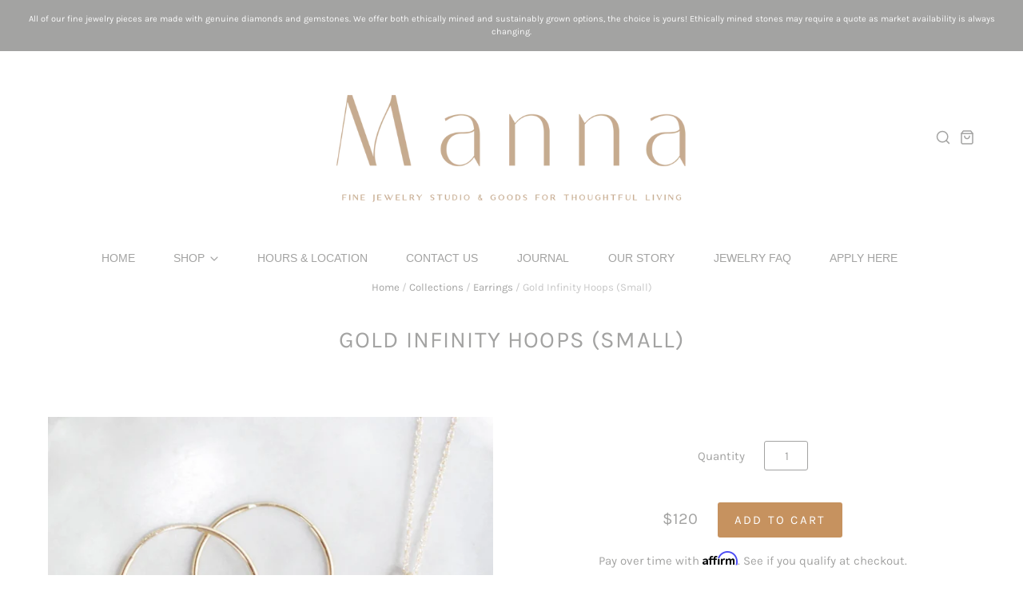

--- FILE ---
content_type: text/html; charset=utf-8
request_url: https://themannashop.com/products/gold-infinity-hoops-small
body_size: 21884
content:
<!doctype html>
<html class="no-js no-touch">
<head>


<script>
  if (location.pathname.indexOf('cart') === -1) {
    window.TAC_SCRIPT_INJECTED = true;
  }
</script> 
<script id="TOS_SCRIPT_ID" href="//themannashop.com/cdn/shop/t/2/assets/3b440fd96137de54e3dc215350011c43ad3ee0b9b0d87fcf72e0b6815690633a.json?v=35339086602717076101665101446"></script>

  <meta charset="utf-8">
  <meta http-equiv="X-UA-Compatible" content="IE=edge,chrome=1">

  <meta name="facebook-domain-verification" content="q1ssc8a5slmkiap56862fbq6jrz8k1" />
  
  <title>
    Gold Infinity Hoops (Small)

    

    

    
      &ndash; Manna 
    
  </title>

  
    <meta name="description" content="Complete circles of fine, 14K yellow gold. So light, you can sleep, shower and play in them, without even knowing they are there.  Minimal and beautiful. 10mm diameter. Sold as a pair. All Infinity Hoops are final sale.  The key with infinity hoops is pulling the metal to the sides rather than pulling the hoop open fro" />
  

  
    <link rel="shortcut icon" href="//themannashop.com/cdn/shop/files/MANNA_2021_just_m_tan_copy_32x32.png?v=1641252106" type="image/png" />
  

  
    <link rel="canonical" href="https://themannashop.com/products/gold-infinity-hoops-small" />
  

  <meta name="viewport" content="width=device-width" />

  <script>window.performance && window.performance.mark && window.performance.mark('shopify.content_for_header.start');</script><meta name="google-site-verification" content="aWbxoPFiq22hOwdkNbNWc_IEDdry7nZ6iIYhOsCbdUQ">
<meta id="shopify-digital-wallet" name="shopify-digital-wallet" content="/34135113772/digital_wallets/dialog">
<meta name="shopify-checkout-api-token" content="2b0a9f45e7fd58249ee1c1e23f7b4d1b">
<link rel="alternate" type="application/json+oembed" href="https://themannashop.com/products/gold-infinity-hoops-small.oembed">
<script async="async" src="/checkouts/internal/preloads.js?locale=en-US"></script>
<link rel="preconnect" href="https://shop.app" crossorigin="anonymous">
<script async="async" src="https://shop.app/checkouts/internal/preloads.js?locale=en-US&shop_id=34135113772" crossorigin="anonymous"></script>
<script id="apple-pay-shop-capabilities" type="application/json">{"shopId":34135113772,"countryCode":"US","currencyCode":"USD","merchantCapabilities":["supports3DS"],"merchantId":"gid:\/\/shopify\/Shop\/34135113772","merchantName":"Manna ","requiredBillingContactFields":["postalAddress","email","phone"],"requiredShippingContactFields":["postalAddress","email","phone"],"shippingType":"shipping","supportedNetworks":["visa","masterCard","amex","discover","elo","jcb"],"total":{"type":"pending","label":"Manna ","amount":"1.00"},"shopifyPaymentsEnabled":true,"supportsSubscriptions":true}</script>
<script id="shopify-features" type="application/json">{"accessToken":"2b0a9f45e7fd58249ee1c1e23f7b4d1b","betas":["rich-media-storefront-analytics"],"domain":"themannashop.com","predictiveSearch":true,"shopId":34135113772,"locale":"en"}</script>
<script>var Shopify = Shopify || {};
Shopify.shop = "themannashop-com.myshopify.com";
Shopify.locale = "en";
Shopify.currency = {"active":"USD","rate":"1.0"};
Shopify.country = "US";
Shopify.theme = {"name":"Pacific","id":90137100332,"schema_name":"Pacific","schema_version":"4.3.0","theme_store_id":705,"role":"main"};
Shopify.theme.handle = "null";
Shopify.theme.style = {"id":null,"handle":null};
Shopify.cdnHost = "themannashop.com/cdn";
Shopify.routes = Shopify.routes || {};
Shopify.routes.root = "/";</script>
<script type="module">!function(o){(o.Shopify=o.Shopify||{}).modules=!0}(window);</script>
<script>!function(o){function n(){var o=[];function n(){o.push(Array.prototype.slice.apply(arguments))}return n.q=o,n}var t=o.Shopify=o.Shopify||{};t.loadFeatures=n(),t.autoloadFeatures=n()}(window);</script>
<script>
  window.ShopifyPay = window.ShopifyPay || {};
  window.ShopifyPay.apiHost = "shop.app\/pay";
  window.ShopifyPay.redirectState = null;
</script>
<script id="shop-js-analytics" type="application/json">{"pageType":"product"}</script>
<script defer="defer" async type="module" src="//themannashop.com/cdn/shopifycloud/shop-js/modules/v2/client.init-shop-cart-sync_WVOgQShq.en.esm.js"></script>
<script defer="defer" async type="module" src="//themannashop.com/cdn/shopifycloud/shop-js/modules/v2/chunk.common_C_13GLB1.esm.js"></script>
<script defer="defer" async type="module" src="//themannashop.com/cdn/shopifycloud/shop-js/modules/v2/chunk.modal_CLfMGd0m.esm.js"></script>
<script type="module">
  await import("//themannashop.com/cdn/shopifycloud/shop-js/modules/v2/client.init-shop-cart-sync_WVOgQShq.en.esm.js");
await import("//themannashop.com/cdn/shopifycloud/shop-js/modules/v2/chunk.common_C_13GLB1.esm.js");
await import("//themannashop.com/cdn/shopifycloud/shop-js/modules/v2/chunk.modal_CLfMGd0m.esm.js");

  window.Shopify.SignInWithShop?.initShopCartSync?.({"fedCMEnabled":true,"windoidEnabled":true});

</script>
<script>
  window.Shopify = window.Shopify || {};
  if (!window.Shopify.featureAssets) window.Shopify.featureAssets = {};
  window.Shopify.featureAssets['shop-js'] = {"shop-cart-sync":["modules/v2/client.shop-cart-sync_DuR37GeY.en.esm.js","modules/v2/chunk.common_C_13GLB1.esm.js","modules/v2/chunk.modal_CLfMGd0m.esm.js"],"init-fed-cm":["modules/v2/client.init-fed-cm_BucUoe6W.en.esm.js","modules/v2/chunk.common_C_13GLB1.esm.js","modules/v2/chunk.modal_CLfMGd0m.esm.js"],"shop-toast-manager":["modules/v2/client.shop-toast-manager_B0JfrpKj.en.esm.js","modules/v2/chunk.common_C_13GLB1.esm.js","modules/v2/chunk.modal_CLfMGd0m.esm.js"],"init-shop-cart-sync":["modules/v2/client.init-shop-cart-sync_WVOgQShq.en.esm.js","modules/v2/chunk.common_C_13GLB1.esm.js","modules/v2/chunk.modal_CLfMGd0m.esm.js"],"shop-button":["modules/v2/client.shop-button_B_U3bv27.en.esm.js","modules/v2/chunk.common_C_13GLB1.esm.js","modules/v2/chunk.modal_CLfMGd0m.esm.js"],"init-windoid":["modules/v2/client.init-windoid_DuP9q_di.en.esm.js","modules/v2/chunk.common_C_13GLB1.esm.js","modules/v2/chunk.modal_CLfMGd0m.esm.js"],"shop-cash-offers":["modules/v2/client.shop-cash-offers_BmULhtno.en.esm.js","modules/v2/chunk.common_C_13GLB1.esm.js","modules/v2/chunk.modal_CLfMGd0m.esm.js"],"pay-button":["modules/v2/client.pay-button_CrPSEbOK.en.esm.js","modules/v2/chunk.common_C_13GLB1.esm.js","modules/v2/chunk.modal_CLfMGd0m.esm.js"],"init-customer-accounts":["modules/v2/client.init-customer-accounts_jNk9cPYQ.en.esm.js","modules/v2/client.shop-login-button_DJ5ldayH.en.esm.js","modules/v2/chunk.common_C_13GLB1.esm.js","modules/v2/chunk.modal_CLfMGd0m.esm.js"],"avatar":["modules/v2/client.avatar_BTnouDA3.en.esm.js"],"checkout-modal":["modules/v2/client.checkout-modal_pBPyh9w8.en.esm.js","modules/v2/chunk.common_C_13GLB1.esm.js","modules/v2/chunk.modal_CLfMGd0m.esm.js"],"init-shop-for-new-customer-accounts":["modules/v2/client.init-shop-for-new-customer-accounts_BUoCy7a5.en.esm.js","modules/v2/client.shop-login-button_DJ5ldayH.en.esm.js","modules/v2/chunk.common_C_13GLB1.esm.js","modules/v2/chunk.modal_CLfMGd0m.esm.js"],"init-customer-accounts-sign-up":["modules/v2/client.init-customer-accounts-sign-up_CnczCz9H.en.esm.js","modules/v2/client.shop-login-button_DJ5ldayH.en.esm.js","modules/v2/chunk.common_C_13GLB1.esm.js","modules/v2/chunk.modal_CLfMGd0m.esm.js"],"init-shop-email-lookup-coordinator":["modules/v2/client.init-shop-email-lookup-coordinator_CzjY5t9o.en.esm.js","modules/v2/chunk.common_C_13GLB1.esm.js","modules/v2/chunk.modal_CLfMGd0m.esm.js"],"shop-follow-button":["modules/v2/client.shop-follow-button_CsYC63q7.en.esm.js","modules/v2/chunk.common_C_13GLB1.esm.js","modules/v2/chunk.modal_CLfMGd0m.esm.js"],"shop-login-button":["modules/v2/client.shop-login-button_DJ5ldayH.en.esm.js","modules/v2/chunk.common_C_13GLB1.esm.js","modules/v2/chunk.modal_CLfMGd0m.esm.js"],"shop-login":["modules/v2/client.shop-login_B9ccPdmx.en.esm.js","modules/v2/chunk.common_C_13GLB1.esm.js","modules/v2/chunk.modal_CLfMGd0m.esm.js"],"lead-capture":["modules/v2/client.lead-capture_D0K_KgYb.en.esm.js","modules/v2/chunk.common_C_13GLB1.esm.js","modules/v2/chunk.modal_CLfMGd0m.esm.js"],"payment-terms":["modules/v2/client.payment-terms_BWmiNN46.en.esm.js","modules/v2/chunk.common_C_13GLB1.esm.js","modules/v2/chunk.modal_CLfMGd0m.esm.js"]};
</script>
<script>(function() {
  var isLoaded = false;
  function asyncLoad() {
    if (isLoaded) return;
    isLoaded = true;
    var urls = ["https:\/\/chimpstatic.com\/mcjs-connected\/js\/users\/5ba00980c86a656764a2c3f57\/79b2476708bc07de8f366481b.js?shop=themannashop-com.myshopify.com","https:\/\/cdn.shopify.com\/s\/files\/1\/0341\/3511\/3772\/t\/2\/assets\/affirmShopify.js?v=1640296927\u0026shop=themannashop-com.myshopify.com","https:\/\/app.tncapp.com\/get_script\/f17645642be211edb2d1da3e6ce5526e.js?v=280546\u0026shop=themannashop-com.myshopify.com","https:\/\/cdn.nfcube.com\/instafeed-53387a88e435d37b7e7b864540228749.js?shop=themannashop-com.myshopify.com","https:\/\/cdn.nfcube.com\/instafeed-2590897e08c042cdc988d6977365b714.js?shop=themannashop-com.myshopify.com","https:\/\/a.mailmunch.co\/widgets\/site-867185-be8b4f948a9e7f142c537430af7ee17f743dcb42.js?shop=themannashop-com.myshopify.com"];
    for (var i = 0; i < urls.length; i++) {
      var s = document.createElement('script');
      s.type = 'text/javascript';
      s.async = true;
      s.src = urls[i];
      var x = document.getElementsByTagName('script')[0];
      x.parentNode.insertBefore(s, x);
    }
  };
  if(window.attachEvent) {
    window.attachEvent('onload', asyncLoad);
  } else {
    window.addEventListener('load', asyncLoad, false);
  }
})();</script>
<script id="__st">var __st={"a":34135113772,"offset":-28800,"reqid":"92dcca6a-f52c-4160-b123-9611f823377a-1769531368","pageurl":"themannashop.com\/products\/gold-infinity-hoops-small","u":"9a05e98a1551","p":"product","rtyp":"product","rid":4723806502956};</script>
<script>window.ShopifyPaypalV4VisibilityTracking = true;</script>
<script id="captcha-bootstrap">!function(){'use strict';const t='contact',e='account',n='new_comment',o=[[t,t],['blogs',n],['comments',n],[t,'customer']],c=[[e,'customer_login'],[e,'guest_login'],[e,'recover_customer_password'],[e,'create_customer']],r=t=>t.map((([t,e])=>`form[action*='/${t}']:not([data-nocaptcha='true']) input[name='form_type'][value='${e}']`)).join(','),a=t=>()=>t?[...document.querySelectorAll(t)].map((t=>t.form)):[];function s(){const t=[...o],e=r(t);return a(e)}const i='password',u='form_key',d=['recaptcha-v3-token','g-recaptcha-response','h-captcha-response',i],f=()=>{try{return window.sessionStorage}catch{return}},m='__shopify_v',_=t=>t.elements[u];function p(t,e,n=!1){try{const o=window.sessionStorage,c=JSON.parse(o.getItem(e)),{data:r}=function(t){const{data:e,action:n}=t;return t[m]||n?{data:e,action:n}:{data:t,action:n}}(c);for(const[e,n]of Object.entries(r))t.elements[e]&&(t.elements[e].value=n);n&&o.removeItem(e)}catch(o){console.error('form repopulation failed',{error:o})}}const l='form_type',E='cptcha';function T(t){t.dataset[E]=!0}const w=window,h=w.document,L='Shopify',v='ce_forms',y='captcha';let A=!1;((t,e)=>{const n=(g='f06e6c50-85a8-45c8-87d0-21a2b65856fe',I='https://cdn.shopify.com/shopifycloud/storefront-forms-hcaptcha/ce_storefront_forms_captcha_hcaptcha.v1.5.2.iife.js',D={infoText:'Protected by hCaptcha',privacyText:'Privacy',termsText:'Terms'},(t,e,n)=>{const o=w[L][v],c=o.bindForm;if(c)return c(t,g,e,D).then(n);var r;o.q.push([[t,g,e,D],n]),r=I,A||(h.body.append(Object.assign(h.createElement('script'),{id:'captcha-provider',async:!0,src:r})),A=!0)});var g,I,D;w[L]=w[L]||{},w[L][v]=w[L][v]||{},w[L][v].q=[],w[L][y]=w[L][y]||{},w[L][y].protect=function(t,e){n(t,void 0,e),T(t)},Object.freeze(w[L][y]),function(t,e,n,w,h,L){const[v,y,A,g]=function(t,e,n){const i=e?o:[],u=t?c:[],d=[...i,...u],f=r(d),m=r(i),_=r(d.filter((([t,e])=>n.includes(e))));return[a(f),a(m),a(_),s()]}(w,h,L),I=t=>{const e=t.target;return e instanceof HTMLFormElement?e:e&&e.form},D=t=>v().includes(t);t.addEventListener('submit',(t=>{const e=I(t);if(!e)return;const n=D(e)&&!e.dataset.hcaptchaBound&&!e.dataset.recaptchaBound,o=_(e),c=g().includes(e)&&(!o||!o.value);(n||c)&&t.preventDefault(),c&&!n&&(function(t){try{if(!f())return;!function(t){const e=f();if(!e)return;const n=_(t);if(!n)return;const o=n.value;o&&e.removeItem(o)}(t);const e=Array.from(Array(32),(()=>Math.random().toString(36)[2])).join('');!function(t,e){_(t)||t.append(Object.assign(document.createElement('input'),{type:'hidden',name:u})),t.elements[u].value=e}(t,e),function(t,e){const n=f();if(!n)return;const o=[...t.querySelectorAll(`input[type='${i}']`)].map((({name:t})=>t)),c=[...d,...o],r={};for(const[a,s]of new FormData(t).entries())c.includes(a)||(r[a]=s);n.setItem(e,JSON.stringify({[m]:1,action:t.action,data:r}))}(t,e)}catch(e){console.error('failed to persist form',e)}}(e),e.submit())}));const S=(t,e)=>{t&&!t.dataset[E]&&(n(t,e.some((e=>e===t))),T(t))};for(const o of['focusin','change'])t.addEventListener(o,(t=>{const e=I(t);D(e)&&S(e,y())}));const B=e.get('form_key'),M=e.get(l),P=B&&M;t.addEventListener('DOMContentLoaded',(()=>{const t=y();if(P)for(const e of t)e.elements[l].value===M&&p(e,B);[...new Set([...A(),...v().filter((t=>'true'===t.dataset.shopifyCaptcha))])].forEach((e=>S(e,t)))}))}(h,new URLSearchParams(w.location.search),n,t,e,['guest_login'])})(!0,!0)}();</script>
<script integrity="sha256-4kQ18oKyAcykRKYeNunJcIwy7WH5gtpwJnB7kiuLZ1E=" data-source-attribution="shopify.loadfeatures" defer="defer" src="//themannashop.com/cdn/shopifycloud/storefront/assets/storefront/load_feature-a0a9edcb.js" crossorigin="anonymous"></script>
<script crossorigin="anonymous" defer="defer" src="//themannashop.com/cdn/shopifycloud/storefront/assets/shopify_pay/storefront-65b4c6d7.js?v=20250812"></script>
<script data-source-attribution="shopify.dynamic_checkout.dynamic.init">var Shopify=Shopify||{};Shopify.PaymentButton=Shopify.PaymentButton||{isStorefrontPortableWallets:!0,init:function(){window.Shopify.PaymentButton.init=function(){};var t=document.createElement("script");t.src="https://themannashop.com/cdn/shopifycloud/portable-wallets/latest/portable-wallets.en.js",t.type="module",document.head.appendChild(t)}};
</script>
<script data-source-attribution="shopify.dynamic_checkout.buyer_consent">
  function portableWalletsHideBuyerConsent(e){var t=document.getElementById("shopify-buyer-consent"),n=document.getElementById("shopify-subscription-policy-button");t&&n&&(t.classList.add("hidden"),t.setAttribute("aria-hidden","true"),n.removeEventListener("click",e))}function portableWalletsShowBuyerConsent(e){var t=document.getElementById("shopify-buyer-consent"),n=document.getElementById("shopify-subscription-policy-button");t&&n&&(t.classList.remove("hidden"),t.removeAttribute("aria-hidden"),n.addEventListener("click",e))}window.Shopify?.PaymentButton&&(window.Shopify.PaymentButton.hideBuyerConsent=portableWalletsHideBuyerConsent,window.Shopify.PaymentButton.showBuyerConsent=portableWalletsShowBuyerConsent);
</script>
<script data-source-attribution="shopify.dynamic_checkout.cart.bootstrap">document.addEventListener("DOMContentLoaded",(function(){function t(){return document.querySelector("shopify-accelerated-checkout-cart, shopify-accelerated-checkout")}if(t())Shopify.PaymentButton.init();else{new MutationObserver((function(e,n){t()&&(Shopify.PaymentButton.init(),n.disconnect())})).observe(document.body,{childList:!0,subtree:!0})}}));
</script>
<link id="shopify-accelerated-checkout-styles" rel="stylesheet" media="screen" href="https://themannashop.com/cdn/shopifycloud/portable-wallets/latest/accelerated-checkout-backwards-compat.css" crossorigin="anonymous">
<style id="shopify-accelerated-checkout-cart">
        #shopify-buyer-consent {
  margin-top: 1em;
  display: inline-block;
  width: 100%;
}

#shopify-buyer-consent.hidden {
  display: none;
}

#shopify-subscription-policy-button {
  background: none;
  border: none;
  padding: 0;
  text-decoration: underline;
  font-size: inherit;
  cursor: pointer;
}

#shopify-subscription-policy-button::before {
  box-shadow: none;
}

      </style>

<script>window.performance && window.performance.mark && window.performance.mark('shopify.content_for_header.end');</script>

  
  















<meta property="og:site_name" content="Manna ">
<meta property="og:url" content="https://themannashop.com/products/gold-infinity-hoops-small">
<meta property="og:title" content="Gold Infinity Hoops (Small)">
<meta property="og:type" content="website">
<meta property="og:description" content="Complete circles of fine, 14K yellow gold. So light, you can sleep, shower and play in them, without even knowing they are there.  Minimal and beautiful. 10mm diameter. Sold as a pair. All Infinity Hoops are final sale.  The key with infinity hoops is pulling the metal to the sides rather than pulling the hoop open fro">




    
    
    

    
    
    <meta
      property="og:image"
      content="https://themannashop.com/cdn/shop/products/ScreenShot2020-03-13at4.18.58PM_1200x1202.png?v=1584141549"
    />
    <meta
      property="og:image:secure_url"
      content="https://themannashop.com/cdn/shop/products/ScreenShot2020-03-13at4.18.58PM_1200x1202.png?v=1584141549"
    />
    <meta property="og:image:width" content="1200" />
    <meta property="og:image:height" content="1202" />
    
    
    <meta property="og:image:alt" content="Gold Infinity Hoops (Small)" />
  
















<meta name="twitter:title" content="Gold Infinity Hoops (Small)">
<meta name="twitter:description" content="Complete circles of fine, 14K yellow gold. So light, you can sleep, shower and play in them, without even knowing they are there.  Minimal and beautiful. 10mm diameter. Sold as a pair. All Infinity Hoops are final sale.  The key with infinity hoops is pulling the metal to the sides rather than pulling the hoop open fro">


    
    
    
      
      
      <meta name="twitter:card" content="summary">
    
    
    <meta
      property="twitter:image"
      content="https://themannashop.com/cdn/shop/products/ScreenShot2020-03-13at4.18.58PM_1200x1200_crop_center.png?v=1584141549"
    />
    <meta property="twitter:image:width" content="1200" />
    <meta property="twitter:image:height" content="1200" />
    
    
    <meta property="twitter:image:alt" content="Gold Infinity Hoops (Small)" />
  



  <!-- Theme CSS -->
  <link href="//themannashop.com/cdn/shop/t/2/assets/theme.scss.css?v=58874576284703430451764008868" rel="stylesheet" type="text/css" media="all" />

  <!-- Theme object -->
  <script>

  window.Shop = {};

  Shop.version = "4.3.0";

  Shop.currency = "USD";
  Shop.moneyFormat = "${{amount_no_decimals}}";
  Shop.moneyFormatCurrency = "${{amount_no_decimals}} USD";
  Shop.cartQuantityError = {
    title: "Not available",
    message: "You can only have ** quantity ** ** title ** in your cart.",
    button: "Okay",
  };

  

  

  

  

</script>


 

<script>window.__pagefly_analytics_settings__={"acceptTracking":false};</script>
  <!-- Affirm -->
<script>
_affirm_config = {
   public_api_key:  "62NKZLVEP5EKEZZ8",
   script:          "https://cdn1.affirm.com/js/v2/affirm.js"
};
(function(l,g,m,e,a,f,b){var d,c=l[m]||{},h=document.createElement(f),n=document.getElementsByTagName(f)[0],k=function(a,b,c){return function(){a[b]._.push([c,arguments])}};c[e]=k(c,e,"set");d=c[e];c[a]={};c[a]._=[];d._=[];c[a][b]=k(c,a,b);a=0;for(b="set add save post open empty reset on off trigger ready setProduct".split(" ");a<b.length;a++)d[b[a]]=k(c,e,b[a]);a=0;for(b=["get","token","url","items"];a<b.length;a++)d[b[a]]=function(){};h.async=!0;h.src=g[f];n.parentNode.insertBefore(h,n);delete g[f];d(g);l[m]=c})(window,_affirm_config,"affirm","checkout","ui","script","ready");
// Use your live public API Key and https://cdn1.affirm.com/js/v2/affirm.js script to point to Affirm production environment.
</script>
<!-- End Affirm -->
 <link href="https://monorail-edge.shopifysvc.com" rel="dns-prefetch">
<script>(function(){if ("sendBeacon" in navigator && "performance" in window) {try {var session_token_from_headers = performance.getEntriesByType('navigation')[0].serverTiming.find(x => x.name == '_s').description;} catch {var session_token_from_headers = undefined;}var session_cookie_matches = document.cookie.match(/_shopify_s=([^;]*)/);var session_token_from_cookie = session_cookie_matches && session_cookie_matches.length === 2 ? session_cookie_matches[1] : "";var session_token = session_token_from_headers || session_token_from_cookie || "";function handle_abandonment_event(e) {var entries = performance.getEntries().filter(function(entry) {return /monorail-edge.shopifysvc.com/.test(entry.name);});if (!window.abandonment_tracked && entries.length === 0) {window.abandonment_tracked = true;var currentMs = Date.now();var navigation_start = performance.timing.navigationStart;var payload = {shop_id: 34135113772,url: window.location.href,navigation_start,duration: currentMs - navigation_start,session_token,page_type: "product"};window.navigator.sendBeacon("https://monorail-edge.shopifysvc.com/v1/produce", JSON.stringify({schema_id: "online_store_buyer_site_abandonment/1.1",payload: payload,metadata: {event_created_at_ms: currentMs,event_sent_at_ms: currentMs}}));}}window.addEventListener('pagehide', handle_abandonment_event);}}());</script>
<script id="web-pixels-manager-setup">(function e(e,d,r,n,o){if(void 0===o&&(o={}),!Boolean(null===(a=null===(i=window.Shopify)||void 0===i?void 0:i.analytics)||void 0===a?void 0:a.replayQueue)){var i,a;window.Shopify=window.Shopify||{};var t=window.Shopify;t.analytics=t.analytics||{};var s=t.analytics;s.replayQueue=[],s.publish=function(e,d,r){return s.replayQueue.push([e,d,r]),!0};try{self.performance.mark("wpm:start")}catch(e){}var l=function(){var e={modern:/Edge?\/(1{2}[4-9]|1[2-9]\d|[2-9]\d{2}|\d{4,})\.\d+(\.\d+|)|Firefox\/(1{2}[4-9]|1[2-9]\d|[2-9]\d{2}|\d{4,})\.\d+(\.\d+|)|Chrom(ium|e)\/(9{2}|\d{3,})\.\d+(\.\d+|)|(Maci|X1{2}).+ Version\/(15\.\d+|(1[6-9]|[2-9]\d|\d{3,})\.\d+)([,.]\d+|)( \(\w+\)|)( Mobile\/\w+|) Safari\/|Chrome.+OPR\/(9{2}|\d{3,})\.\d+\.\d+|(CPU[ +]OS|iPhone[ +]OS|CPU[ +]iPhone|CPU IPhone OS|CPU iPad OS)[ +]+(15[._]\d+|(1[6-9]|[2-9]\d|\d{3,})[._]\d+)([._]\d+|)|Android:?[ /-](13[3-9]|1[4-9]\d|[2-9]\d{2}|\d{4,})(\.\d+|)(\.\d+|)|Android.+Firefox\/(13[5-9]|1[4-9]\d|[2-9]\d{2}|\d{4,})\.\d+(\.\d+|)|Android.+Chrom(ium|e)\/(13[3-9]|1[4-9]\d|[2-9]\d{2}|\d{4,})\.\d+(\.\d+|)|SamsungBrowser\/([2-9]\d|\d{3,})\.\d+/,legacy:/Edge?\/(1[6-9]|[2-9]\d|\d{3,})\.\d+(\.\d+|)|Firefox\/(5[4-9]|[6-9]\d|\d{3,})\.\d+(\.\d+|)|Chrom(ium|e)\/(5[1-9]|[6-9]\d|\d{3,})\.\d+(\.\d+|)([\d.]+$|.*Safari\/(?![\d.]+ Edge\/[\d.]+$))|(Maci|X1{2}).+ Version\/(10\.\d+|(1[1-9]|[2-9]\d|\d{3,})\.\d+)([,.]\d+|)( \(\w+\)|)( Mobile\/\w+|) Safari\/|Chrome.+OPR\/(3[89]|[4-9]\d|\d{3,})\.\d+\.\d+|(CPU[ +]OS|iPhone[ +]OS|CPU[ +]iPhone|CPU IPhone OS|CPU iPad OS)[ +]+(10[._]\d+|(1[1-9]|[2-9]\d|\d{3,})[._]\d+)([._]\d+|)|Android:?[ /-](13[3-9]|1[4-9]\d|[2-9]\d{2}|\d{4,})(\.\d+|)(\.\d+|)|Mobile Safari.+OPR\/([89]\d|\d{3,})\.\d+\.\d+|Android.+Firefox\/(13[5-9]|1[4-9]\d|[2-9]\d{2}|\d{4,})\.\d+(\.\d+|)|Android.+Chrom(ium|e)\/(13[3-9]|1[4-9]\d|[2-9]\d{2}|\d{4,})\.\d+(\.\d+|)|Android.+(UC? ?Browser|UCWEB|U3)[ /]?(15\.([5-9]|\d{2,})|(1[6-9]|[2-9]\d|\d{3,})\.\d+)\.\d+|SamsungBrowser\/(5\.\d+|([6-9]|\d{2,})\.\d+)|Android.+MQ{2}Browser\/(14(\.(9|\d{2,})|)|(1[5-9]|[2-9]\d|\d{3,})(\.\d+|))(\.\d+|)|K[Aa][Ii]OS\/(3\.\d+|([4-9]|\d{2,})\.\d+)(\.\d+|)/},d=e.modern,r=e.legacy,n=navigator.userAgent;return n.match(d)?"modern":n.match(r)?"legacy":"unknown"}(),u="modern"===l?"modern":"legacy",c=(null!=n?n:{modern:"",legacy:""})[u],f=function(e){return[e.baseUrl,"/wpm","/b",e.hashVersion,"modern"===e.buildTarget?"m":"l",".js"].join("")}({baseUrl:d,hashVersion:r,buildTarget:u}),m=function(e){var d=e.version,r=e.bundleTarget,n=e.surface,o=e.pageUrl,i=e.monorailEndpoint;return{emit:function(e){var a=e.status,t=e.errorMsg,s=(new Date).getTime(),l=JSON.stringify({metadata:{event_sent_at_ms:s},events:[{schema_id:"web_pixels_manager_load/3.1",payload:{version:d,bundle_target:r,page_url:o,status:a,surface:n,error_msg:t},metadata:{event_created_at_ms:s}}]});if(!i)return console&&console.warn&&console.warn("[Web Pixels Manager] No Monorail endpoint provided, skipping logging."),!1;try{return self.navigator.sendBeacon.bind(self.navigator)(i,l)}catch(e){}var u=new XMLHttpRequest;try{return u.open("POST",i,!0),u.setRequestHeader("Content-Type","text/plain"),u.send(l),!0}catch(e){return console&&console.warn&&console.warn("[Web Pixels Manager] Got an unhandled error while logging to Monorail."),!1}}}}({version:r,bundleTarget:l,surface:e.surface,pageUrl:self.location.href,monorailEndpoint:e.monorailEndpoint});try{o.browserTarget=l,function(e){var d=e.src,r=e.async,n=void 0===r||r,o=e.onload,i=e.onerror,a=e.sri,t=e.scriptDataAttributes,s=void 0===t?{}:t,l=document.createElement("script"),u=document.querySelector("head"),c=document.querySelector("body");if(l.async=n,l.src=d,a&&(l.integrity=a,l.crossOrigin="anonymous"),s)for(var f in s)if(Object.prototype.hasOwnProperty.call(s,f))try{l.dataset[f]=s[f]}catch(e){}if(o&&l.addEventListener("load",o),i&&l.addEventListener("error",i),u)u.appendChild(l);else{if(!c)throw new Error("Did not find a head or body element to append the script");c.appendChild(l)}}({src:f,async:!0,onload:function(){if(!function(){var e,d;return Boolean(null===(d=null===(e=window.Shopify)||void 0===e?void 0:e.analytics)||void 0===d?void 0:d.initialized)}()){var d=window.webPixelsManager.init(e)||void 0;if(d){var r=window.Shopify.analytics;r.replayQueue.forEach((function(e){var r=e[0],n=e[1],o=e[2];d.publishCustomEvent(r,n,o)})),r.replayQueue=[],r.publish=d.publishCustomEvent,r.visitor=d.visitor,r.initialized=!0}}},onerror:function(){return m.emit({status:"failed",errorMsg:"".concat(f," has failed to load")})},sri:function(e){var d=/^sha384-[A-Za-z0-9+/=]+$/;return"string"==typeof e&&d.test(e)}(c)?c:"",scriptDataAttributes:o}),m.emit({status:"loading"})}catch(e){m.emit({status:"failed",errorMsg:(null==e?void 0:e.message)||"Unknown error"})}}})({shopId: 34135113772,storefrontBaseUrl: "https://themannashop.com",extensionsBaseUrl: "https://extensions.shopifycdn.com/cdn/shopifycloud/web-pixels-manager",monorailEndpoint: "https://monorail-edge.shopifysvc.com/unstable/produce_batch",surface: "storefront-renderer",enabledBetaFlags: ["2dca8a86"],webPixelsConfigList: [{"id":"903315607","configuration":"{\"tagID\":\"2612512422856\"}","eventPayloadVersion":"v1","runtimeContext":"STRICT","scriptVersion":"18031546ee651571ed29edbe71a3550b","type":"APP","apiClientId":3009811,"privacyPurposes":["ANALYTICS","MARKETING","SALE_OF_DATA"],"dataSharingAdjustments":{"protectedCustomerApprovalScopes":["read_customer_address","read_customer_email","read_customer_name","read_customer_personal_data","read_customer_phone"]}},{"id":"527597719","configuration":"{\"config\":\"{\\\"pixel_id\\\":\\\"AW-835156239\\\",\\\"target_country\\\":\\\"US\\\",\\\"gtag_events\\\":[{\\\"type\\\":\\\"begin_checkout\\\",\\\"action_label\\\":\\\"AW-835156239\\\/nQpKCLzqkcEZEI_ynY4D\\\"},{\\\"type\\\":\\\"search\\\",\\\"action_label\\\":\\\"AW-835156239\\\/6F0iCLbqkcEZEI_ynY4D\\\"},{\\\"type\\\":\\\"view_item\\\",\\\"action_label\\\":[\\\"AW-835156239\\\/kl6xCLPqkcEZEI_ynY4D\\\",\\\"MC-MJFH4RGLG8\\\"]},{\\\"type\\\":\\\"purchase\\\",\\\"action_label\\\":[\\\"AW-835156239\\\/c5s5CK3qkcEZEI_ynY4D\\\",\\\"MC-MJFH4RGLG8\\\"]},{\\\"type\\\":\\\"page_view\\\",\\\"action_label\\\":[\\\"AW-835156239\\\/knqTCLDqkcEZEI_ynY4D\\\",\\\"MC-MJFH4RGLG8\\\"]},{\\\"type\\\":\\\"add_payment_info\\\",\\\"action_label\\\":\\\"AW-835156239\\\/wTAxCL_qkcEZEI_ynY4D\\\"},{\\\"type\\\":\\\"add_to_cart\\\",\\\"action_label\\\":\\\"AW-835156239\\\/khHmCLnqkcEZEI_ynY4D\\\"}],\\\"enable_monitoring_mode\\\":false}\"}","eventPayloadVersion":"v1","runtimeContext":"OPEN","scriptVersion":"b2a88bafab3e21179ed38636efcd8a93","type":"APP","apiClientId":1780363,"privacyPurposes":[],"dataSharingAdjustments":{"protectedCustomerApprovalScopes":["read_customer_address","read_customer_email","read_customer_name","read_customer_personal_data","read_customer_phone"]}},{"id":"61309079","eventPayloadVersion":"v1","runtimeContext":"LAX","scriptVersion":"1","type":"CUSTOM","privacyPurposes":["MARKETING"],"name":"Meta pixel (migrated)"},{"id":"shopify-app-pixel","configuration":"{}","eventPayloadVersion":"v1","runtimeContext":"STRICT","scriptVersion":"0450","apiClientId":"shopify-pixel","type":"APP","privacyPurposes":["ANALYTICS","MARKETING"]},{"id":"shopify-custom-pixel","eventPayloadVersion":"v1","runtimeContext":"LAX","scriptVersion":"0450","apiClientId":"shopify-pixel","type":"CUSTOM","privacyPurposes":["ANALYTICS","MARKETING"]}],isMerchantRequest: false,initData: {"shop":{"name":"Manna ","paymentSettings":{"currencyCode":"USD"},"myshopifyDomain":"themannashop-com.myshopify.com","countryCode":"US","storefrontUrl":"https:\/\/themannashop.com"},"customer":null,"cart":null,"checkout":null,"productVariants":[{"price":{"amount":120.0,"currencyCode":"USD"},"product":{"title":"Gold Infinity Hoops (Small)","vendor":"Manna","id":"4723806502956","untranslatedTitle":"Gold Infinity Hoops (Small)","url":"\/products\/gold-infinity-hoops-small","type":"Earrings"},"id":"32836716560428","image":{"src":"\/\/themannashop.com\/cdn\/shop\/products\/ScreenShot2020-03-13at4.18.58PM.png?v=1584141549"},"sku":"16560428","title":"Default Title","untranslatedTitle":"Default Title"}],"purchasingCompany":null},},"https://themannashop.com/cdn","fcfee988w5aeb613cpc8e4bc33m6693e112",{"modern":"","legacy":""},{"shopId":"34135113772","storefrontBaseUrl":"https:\/\/themannashop.com","extensionBaseUrl":"https:\/\/extensions.shopifycdn.com\/cdn\/shopifycloud\/web-pixels-manager","surface":"storefront-renderer","enabledBetaFlags":"[\"2dca8a86\"]","isMerchantRequest":"false","hashVersion":"fcfee988w5aeb613cpc8e4bc33m6693e112","publish":"custom","events":"[[\"page_viewed\",{}],[\"product_viewed\",{\"productVariant\":{\"price\":{\"amount\":120.0,\"currencyCode\":\"USD\"},\"product\":{\"title\":\"Gold Infinity Hoops (Small)\",\"vendor\":\"Manna\",\"id\":\"4723806502956\",\"untranslatedTitle\":\"Gold Infinity Hoops (Small)\",\"url\":\"\/products\/gold-infinity-hoops-small\",\"type\":\"Earrings\"},\"id\":\"32836716560428\",\"image\":{\"src\":\"\/\/themannashop.com\/cdn\/shop\/products\/ScreenShot2020-03-13at4.18.58PM.png?v=1584141549\"},\"sku\":\"16560428\",\"title\":\"Default Title\",\"untranslatedTitle\":\"Default Title\"}}]]"});</script><script>
  window.ShopifyAnalytics = window.ShopifyAnalytics || {};
  window.ShopifyAnalytics.meta = window.ShopifyAnalytics.meta || {};
  window.ShopifyAnalytics.meta.currency = 'USD';
  var meta = {"product":{"id":4723806502956,"gid":"gid:\/\/shopify\/Product\/4723806502956","vendor":"Manna","type":"Earrings","handle":"gold-infinity-hoops-small","variants":[{"id":32836716560428,"price":12000,"name":"Gold Infinity Hoops (Small)","public_title":null,"sku":"16560428"}],"remote":false},"page":{"pageType":"product","resourceType":"product","resourceId":4723806502956,"requestId":"92dcca6a-f52c-4160-b123-9611f823377a-1769531368"}};
  for (var attr in meta) {
    window.ShopifyAnalytics.meta[attr] = meta[attr];
  }
</script>
<script class="analytics">
  (function () {
    var customDocumentWrite = function(content) {
      var jquery = null;

      if (window.jQuery) {
        jquery = window.jQuery;
      } else if (window.Checkout && window.Checkout.$) {
        jquery = window.Checkout.$;
      }

      if (jquery) {
        jquery('body').append(content);
      }
    };

    var hasLoggedConversion = function(token) {
      if (token) {
        return document.cookie.indexOf('loggedConversion=' + token) !== -1;
      }
      return false;
    }

    var setCookieIfConversion = function(token) {
      if (token) {
        var twoMonthsFromNow = new Date(Date.now());
        twoMonthsFromNow.setMonth(twoMonthsFromNow.getMonth() + 2);

        document.cookie = 'loggedConversion=' + token + '; expires=' + twoMonthsFromNow;
      }
    }

    var trekkie = window.ShopifyAnalytics.lib = window.trekkie = window.trekkie || [];
    if (trekkie.integrations) {
      return;
    }
    trekkie.methods = [
      'identify',
      'page',
      'ready',
      'track',
      'trackForm',
      'trackLink'
    ];
    trekkie.factory = function(method) {
      return function() {
        var args = Array.prototype.slice.call(arguments);
        args.unshift(method);
        trekkie.push(args);
        return trekkie;
      };
    };
    for (var i = 0; i < trekkie.methods.length; i++) {
      var key = trekkie.methods[i];
      trekkie[key] = trekkie.factory(key);
    }
    trekkie.load = function(config) {
      trekkie.config = config || {};
      trekkie.config.initialDocumentCookie = document.cookie;
      var first = document.getElementsByTagName('script')[0];
      var script = document.createElement('script');
      script.type = 'text/javascript';
      script.onerror = function(e) {
        var scriptFallback = document.createElement('script');
        scriptFallback.type = 'text/javascript';
        scriptFallback.onerror = function(error) {
                var Monorail = {
      produce: function produce(monorailDomain, schemaId, payload) {
        var currentMs = new Date().getTime();
        var event = {
          schema_id: schemaId,
          payload: payload,
          metadata: {
            event_created_at_ms: currentMs,
            event_sent_at_ms: currentMs
          }
        };
        return Monorail.sendRequest("https://" + monorailDomain + "/v1/produce", JSON.stringify(event));
      },
      sendRequest: function sendRequest(endpointUrl, payload) {
        // Try the sendBeacon API
        if (window && window.navigator && typeof window.navigator.sendBeacon === 'function' && typeof window.Blob === 'function' && !Monorail.isIos12()) {
          var blobData = new window.Blob([payload], {
            type: 'text/plain'
          });

          if (window.navigator.sendBeacon(endpointUrl, blobData)) {
            return true;
          } // sendBeacon was not successful

        } // XHR beacon

        var xhr = new XMLHttpRequest();

        try {
          xhr.open('POST', endpointUrl);
          xhr.setRequestHeader('Content-Type', 'text/plain');
          xhr.send(payload);
        } catch (e) {
          console.log(e);
        }

        return false;
      },
      isIos12: function isIos12() {
        return window.navigator.userAgent.lastIndexOf('iPhone; CPU iPhone OS 12_') !== -1 || window.navigator.userAgent.lastIndexOf('iPad; CPU OS 12_') !== -1;
      }
    };
    Monorail.produce('monorail-edge.shopifysvc.com',
      'trekkie_storefront_load_errors/1.1',
      {shop_id: 34135113772,
      theme_id: 90137100332,
      app_name: "storefront",
      context_url: window.location.href,
      source_url: "//themannashop.com/cdn/s/trekkie.storefront.a804e9514e4efded663580eddd6991fcc12b5451.min.js"});

        };
        scriptFallback.async = true;
        scriptFallback.src = '//themannashop.com/cdn/s/trekkie.storefront.a804e9514e4efded663580eddd6991fcc12b5451.min.js';
        first.parentNode.insertBefore(scriptFallback, first);
      };
      script.async = true;
      script.src = '//themannashop.com/cdn/s/trekkie.storefront.a804e9514e4efded663580eddd6991fcc12b5451.min.js';
      first.parentNode.insertBefore(script, first);
    };
    trekkie.load(
      {"Trekkie":{"appName":"storefront","development":false,"defaultAttributes":{"shopId":34135113772,"isMerchantRequest":null,"themeId":90137100332,"themeCityHash":"3793951260881660447","contentLanguage":"en","currency":"USD","eventMetadataId":"ce63e7f1-baa5-4764-87a8-f4bd0c91e51a"},"isServerSideCookieWritingEnabled":true,"monorailRegion":"shop_domain","enabledBetaFlags":["65f19447"]},"Session Attribution":{},"S2S":{"facebookCapiEnabled":true,"source":"trekkie-storefront-renderer","apiClientId":580111}}
    );

    var loaded = false;
    trekkie.ready(function() {
      if (loaded) return;
      loaded = true;

      window.ShopifyAnalytics.lib = window.trekkie;

      var originalDocumentWrite = document.write;
      document.write = customDocumentWrite;
      try { window.ShopifyAnalytics.merchantGoogleAnalytics.call(this); } catch(error) {};
      document.write = originalDocumentWrite;

      window.ShopifyAnalytics.lib.page(null,{"pageType":"product","resourceType":"product","resourceId":4723806502956,"requestId":"92dcca6a-f52c-4160-b123-9611f823377a-1769531368","shopifyEmitted":true});

      var match = window.location.pathname.match(/checkouts\/(.+)\/(thank_you|post_purchase)/)
      var token = match? match[1]: undefined;
      if (!hasLoggedConversion(token)) {
        setCookieIfConversion(token);
        window.ShopifyAnalytics.lib.track("Viewed Product",{"currency":"USD","variantId":32836716560428,"productId":4723806502956,"productGid":"gid:\/\/shopify\/Product\/4723806502956","name":"Gold Infinity Hoops (Small)","price":"120.00","sku":"16560428","brand":"Manna","variant":null,"category":"Earrings","nonInteraction":true,"remote":false},undefined,undefined,{"shopifyEmitted":true});
      window.ShopifyAnalytics.lib.track("monorail:\/\/trekkie_storefront_viewed_product\/1.1",{"currency":"USD","variantId":32836716560428,"productId":4723806502956,"productGid":"gid:\/\/shopify\/Product\/4723806502956","name":"Gold Infinity Hoops (Small)","price":"120.00","sku":"16560428","brand":"Manna","variant":null,"category":"Earrings","nonInteraction":true,"remote":false,"referer":"https:\/\/themannashop.com\/products\/gold-infinity-hoops-small"});
      }
    });


        var eventsListenerScript = document.createElement('script');
        eventsListenerScript.async = true;
        eventsListenerScript.src = "//themannashop.com/cdn/shopifycloud/storefront/assets/shop_events_listener-3da45d37.js";
        document.getElementsByTagName('head')[0].appendChild(eventsListenerScript);

})();</script>
<script
  defer
  src="https://themannashop.com/cdn/shopifycloud/perf-kit/shopify-perf-kit-3.0.4.min.js"
  data-application="storefront-renderer"
  data-shop-id="34135113772"
  data-render-region="gcp-us-east1"
  data-page-type="product"
  data-theme-instance-id="90137100332"
  data-theme-name="Pacific"
  data-theme-version="4.3.0"
  data-monorail-region="shop_domain"
  data-resource-timing-sampling-rate="10"
  data-shs="true"
  data-shs-beacon="true"
  data-shs-export-with-fetch="true"
  data-shs-logs-sample-rate="1"
  data-shs-beacon-endpoint="https://themannashop.com/api/collect"
></script>
</head> 






<body class="
  
  sidebar-disabled
  template-product
">
  <script>
    window.Pacific = {};
    Pacific.settings = {"favicon":"\/\/themannashop.com\/cdn\/shop\/files\/MANNA_2021_just_m_tan_copy.png?v=1641252106","icon_stroke_width":"normal","main-background-image":null,"color_background":"#ffffff","color_text":"#a3a3a2","color_accent":"#a3a3a2","color_heading":"#a3a3a2","color_caption":"#a3a3a2","color_error":"#d60000","color_border":"#a3a3a2","color_button_primary_background":"#c6925f","color_button_primary_text":"#ffffff","color_button_secondary_background":"#a3a3a2","color_button_secondary_text":"#ffffff","color_button_secondary_border":"#a3a3a2","color_input_text":"#a3a3a2","color_input_background":"#ffffff","color_input_border":"#a3a3a2","color_header_background":"#ffffff","color_header_text":"#a3a3a2","font_size_base":15,"font_body":{"error":"json not allowed for this object"},"font_menu":{"error":"json not allowed for this object"},"font_menu_capitalize":true,"font_menu_spacing":0,"font_heading":{"error":"json not allowed for this object"},"font_heading_capitalize":true,"font_heading_spacing":4,"font_caption":{"error":"json not allowed for this object"},"font_caption_capitalize":true,"font_caption_spacing":9,"font_button":{"error":"json not allowed for this object"},"font_button_capitalize":true,"font_button_spacing":15,"enable-sidebar":"none","sidebar-link-list-1":"main-menu","sidebar-link-list-2":"","sidebar-link-list-3":"","product_text_style":"under","product_image_flip":false,"social_default_image":null,"social-facebook-url":"http:\/\/www.facebook.com\/themannashop","social-twitter-url":"","social-pinterest-url":"https:\/\/www.pinterest.com\/wshelhamer\/","social-instagram-url":"https:\/\/www.instagram.com\/manna.shop\/","social-kickstarter-url":"","social-vimeo-url":"","social-youtube-url":"","social-email-address":"","social-rss-url":"","product-show-share-buttons":false,"blog-show-share-buttons":false,"share-widget-facebook":false,"share-widget-twitter":false,"share-widget-pinterest":false,"share-widget-fancy":false,"share-widget-email":false,"enable_currency_converter":false,"currency_display_format":"money_format","currency_converter_currencies":"INR GBP CAD USD AUD EUR JPY","currency_converter_default":"USD","checkout_header_image":null,"checkout_logo_image":"\/\/themannashop.com\/cdn\/shop\/files\/MANNA_2022__copy.png?v=1643138099","checkout_logo_position":"center","checkout_logo_size":"large","checkout_body_background_image":null,"checkout_body_background_color":"#fff","checkout_input_background_color_mode":"white","checkout_sidebar_background_image":null,"checkout_sidebar_background_color":"#fafafa","checkout_heading_font":"-apple-system, BlinkMacSystemFont, 'Segoe UI', Roboto, Helvetica, Arial, sans-serif, 'Apple Color Emoji', 'Segoe UI Emoji', 'Segoe UI Symbol'","checkout_body_font":"-apple-system, BlinkMacSystemFont, 'Segoe UI', Roboto, Helvetica, Arial, sans-serif, 'Apple Color Emoji', 'Segoe UI Emoji', 'Segoe UI Symbol'","checkout_accent_color":"#c6925f","checkout_button_color":"#c6925f","checkout_error_color":"#c6925f","customer_layout":"customer_area"};
    document.documentElement.className=document.documentElement.className.replace(/\bno-js\b/,'js');
    if(('ontouchstart' in window)||window.DocumentTouch&&document instanceof DocumentTouch)document.documentElement.className=document.documentElement.className.replace(/\bno-touch\b/,'has-touch');
  </script>
  <div id="shopify-section-pxs-announcement-bar" class="shopify-section"><script
  type="application/json"
  data-section-type="pxs-announcement-bar"
  data-section-id="pxs-announcement-bar"
></script>













<a
  class="pxs-announcement-bar"
  style="
    color: #fafafa;
    background-color: #a3a3a2
  "
  
>
  

  
    <span class="pxs-announcement-bar-text-desktop">
      All of our fine jewelry pieces are made with genuine diamonds and gemstones. We offer both ethically mined and sustainably grown options, the choice is yours! Ethically mined stones may require a quote as market availability is always changing.
    </span>
  
</a>



</div>
  <div id="shopify-section-header" class="shopify-section section-header"><div class="intersection-target"></div>
<div data-section-id="header" data-section-type="header">
  <script
    type="application/json"
    data-section-data>
    {
      "currency": {
        "enable": false,
        "shop_currency": "USD",
        "default_currency": "USD",
        "display_format": "money_format",
        "money_format": "${{amount_no_decimals}}",
        "money_format_no_currency": "${{amount_no_decimals}}",
        "money_format_currency": "${{amount_no_decimals}} USD"
      },
      "settings": {
        "layout": "inline",
        "centerLogo": true,
        "sticky": false,
        "show_border": false,
        "enable_live_search": false,
        "search_results_display": "products_pages_posts"
      }
    }
  </script>


  

  

    

  

  

  

  <div class="main-header-wrapper
    "
  >
    <div class="mobile-nav-wrapper" data-mobile-nav>
      <div class="mobile-nav-overlay" data-mobile-nav-overlay></div>
      <div class="site-mobile-nav" data-mobile-nav-panel>
        <div class="mobile-nav-close" data-mobile-nav-close>
          








  <svg class="svg-icon icon-close " xmlns="http://www.w3.org/2000/svg" width="20" height="20" viewBox="0 0 20 20" fill="none">
    <path d="M15 5L10 10L5 15" stroke="currentColor" stroke-width="1.5" stroke-linecap="round" stroke-linejoin="round"/>
    <path d="M5 5L10 10L15 15" stroke="currentColor" stroke-width="1.5" stroke-linecap="round" stroke-linejoin="round"/>
  </svg>
















































  

  

  





        </div>
        
        
        <nav class="mobile-nav-content">
          







<ul
  class="navmenu navmenu-depth-1"
  data-navmenu
  aria-label="Main menu"
>
  
    
    

    
    
    
    
    
<li class="navmenu-item            navmenu-id-home      "
      
      
      
    >
      <a
        class="navmenu-link  "
        href="/"
        
      >
        Home     
        
      </a>
      
    </li>
  
    
    

    
    
    
    
    
<li class="navmenu-item      navmenu-item-parent      navmenu-id-shop      "
      
      data-navmenu-parent
      
    >
      <a
        class="navmenu-link navmenu-link-parent "
        href="/collections"
        
          aria-haspopup="true"
          aria-expanded="false"
        
      >
        Shop
        
          <span class="navmenu-icon navmenu-icon-depth-1"
            data-navmenu-trigger
          >
            
          






























  <svg class="svg-icon icon-plus navmenu-svg-not-active" xmlns="http://www.w3.org/2000/svg" width="20" height="20" viewBox="0 0 20 20" fill="none">
    <path d="M10 4.16669V15.8334" stroke="currentColor" stroke-width="1.5" stroke-linecap="round" stroke-linejoin="round"/>
    <path d="M4.16675 10H15.8334" stroke="currentColor" stroke-width="1.5" stroke-linecap="round" stroke-linejoin="round"/>
  </svg>


























  

  

  





          




















  <svg class="svg-icon icon-minus navmenu-svg-active" xmlns="http://www.w3.org/2000/svg" width="20" height="20" viewBox="0 0 20 20" fill="none">
    <path d="M4.16675 10H15.8334" stroke="currentColor" stroke-width="1.5" stroke-linecap="round" stroke-linejoin="round"/>
  </svg>




































  

  

  





        
          </span>
        
      </a>
      
        



<ul
  class="navmenu navmenu-depth-2 navmenu-submenu"
  data-navmenu
  data-navmenu-submenu
  aria-label="Main menu"
>
  
    

    
    

    
<li
        class="navmenu-item        navmenu-item-parent        navmenu-id-jewelry"
        data-navmenu-parent
      >
        <a
          class="navmenu-link navmenu-link-parent "
          href="/collections/jewelry"
          
            aria-haspopup="true"
            aria-expanded="false"
          
        >
          Jewelry

          
            <span class="navmenu-icon navmenu-icon-depth-2"
              data-navmenu-trigger
            >
              
              
          






























  <svg class="svg-icon icon-plus navmenu-svg-not-active" xmlns="http://www.w3.org/2000/svg" width="20" height="20" viewBox="0 0 20 20" fill="none">
    <path d="M10 4.16669V15.8334" stroke="currentColor" stroke-width="1.5" stroke-linecap="round" stroke-linejoin="round"/>
    <path d="M4.16675 10H15.8334" stroke="currentColor" stroke-width="1.5" stroke-linecap="round" stroke-linejoin="round"/>
  </svg>


























  

  

  





          




















  <svg class="svg-icon icon-minus navmenu-svg-active" xmlns="http://www.w3.org/2000/svg" width="20" height="20" viewBox="0 0 20 20" fill="none">
    <path d="M4.16675 10H15.8334" stroke="currentColor" stroke-width="1.5" stroke-linecap="round" stroke-linejoin="round"/>
  </svg>




































  

  

  





        
            </span>
          
        </a>

        



<ul
  class="navmenu navmenu-depth-3 navmenu-submenu"
  data-navmenu
  data-navmenu-submenu
  aria-label="Main menu"
>
  
    

    
    

    
      <li
        class="navmenu-item navmenu-id-all-rings"
      >
        <a
          class="navmenu-link "
          href="/collections/rings-1"
        >
          All Rings
        </a>
      </li>
    
  
    

    
    

    
      <li
        class="navmenu-item navmenu-id-engagement-rings"
      >
        <a
          class="navmenu-link "
          href="/collections/engagement-rings"
        >
          Engagement Rings
        </a>
      </li>
    
  
    

    
    

    
      <li
        class="navmenu-item navmenu-id-wedding-bands-and-stackers"
      >
        <a
          class="navmenu-link "
          href="/collections/wedding-bands-and-stackers"
        >
          Wedding Bands and Stackers
        </a>
      </li>
    
  
    

    
    

    
      <li
        class="navmenu-item navmenu-id-mens-bands"
      >
        <a
          class="navmenu-link "
          href="/collections/mens-bands"
        >
          Men's Bands
        </a>
      </li>
    
  
    

    
    

    
      <li
        class="navmenu-item navmenu-id-necklaces"
      >
        <a
          class="navmenu-link "
          href="/collections/necklaces-1"
        >
          Necklaces
        </a>
      </li>
    
  
    

    
    

    
      <li
        class="navmenu-item navmenu-id-earrings"
      >
        <a
          class="navmenu-link "
          href="/collections/earrings-1"
        >
          Earrings
        </a>
      </li>
    
  
    

    
    

    
      <li
        class="navmenu-item navmenu-id-ready-to-ship"
      >
        <a
          class="navmenu-link "
          href="/collections/ready-to-ship"
        >
          Ready to Ship
        </a>
      </li>
    
  
</ul>

      </li>
    
  
    

    
    

    
<li
        class="navmenu-item        navmenu-item-parent        navmenu-id-home"
        data-navmenu-parent
      >
        <a
          class="navmenu-link navmenu-link-parent "
          href="/collections/abode"
          
            aria-haspopup="true"
            aria-expanded="false"
          
        >
          Home

          
            <span class="navmenu-icon navmenu-icon-depth-2"
              data-navmenu-trigger
            >
              
              
          






























  <svg class="svg-icon icon-plus navmenu-svg-not-active" xmlns="http://www.w3.org/2000/svg" width="20" height="20" viewBox="0 0 20 20" fill="none">
    <path d="M10 4.16669V15.8334" stroke="currentColor" stroke-width="1.5" stroke-linecap="round" stroke-linejoin="round"/>
    <path d="M4.16675 10H15.8334" stroke="currentColor" stroke-width="1.5" stroke-linecap="round" stroke-linejoin="round"/>
  </svg>


























  

  

  





          




















  <svg class="svg-icon icon-minus navmenu-svg-active" xmlns="http://www.w3.org/2000/svg" width="20" height="20" viewBox="0 0 20 20" fill="none">
    <path d="M4.16675 10H15.8334" stroke="currentColor" stroke-width="1.5" stroke-linecap="round" stroke-linejoin="round"/>
  </svg>




































  

  

  





        
            </span>
          
        </a>

        



<ul
  class="navmenu navmenu-depth-3 navmenu-submenu"
  data-navmenu
  data-navmenu-submenu
  aria-label="Main menu"
>
  
    

    
    

    
      <li
        class="navmenu-item navmenu-id-ceramics-and-tableware"
      >
        <a
          class="navmenu-link "
          href="/collections/ceramics-and-table-ware"
        >
          Ceramics and Tableware 
        </a>
      </li>
    
  
    

    
    

    
      <li
        class="navmenu-item navmenu-id-baking-and-cooking"
      >
        <a
          class="navmenu-link "
          href="/collections/baking-and-cooking"
        >
          Baking and Cooking
        </a>
      </li>
    
  
    

    
    

    
      <li
        class="navmenu-item navmenu-id-home-fragrance"
      >
        <a
          class="navmenu-link "
          href="/collections/home-fragrance"
        >
          Home Fragrance 
        </a>
      </li>
    
  
    

    
    

    
      <li
        class="navmenu-item navmenu-id-textiles"
      >
        <a
          class="navmenu-link "
          href="/collections/textiles"
        >
          Textiles
        </a>
      </li>
    
  
    

    
    

    
      <li
        class="navmenu-item navmenu-id-cleaning-and-utility"
      >
        <a
          class="navmenu-link "
          href="/collections/cleaning-and-utility"
        >
          Cleaning and Utility 
        </a>
      </li>
    
  
</ul>

      </li>
    
  
    

    
    

    
      <li
        class="navmenu-item navmenu-id-pantry"
      >
        <a
          class="navmenu-link "
          href="/collections/pantry"
        >
          Pantry
        </a>
      </li>
    
  
    

    
    

    
<li
        class="navmenu-item        navmenu-item-parent        navmenu-id-apothecary"
        data-navmenu-parent
      >
        <a
          class="navmenu-link navmenu-link-parent "
          href="/collections/body"
          
            aria-haspopup="true"
            aria-expanded="false"
          
        >
          Apothecary

          
            <span class="navmenu-icon navmenu-icon-depth-2"
              data-navmenu-trigger
            >
              
              
          






























  <svg class="svg-icon icon-plus navmenu-svg-not-active" xmlns="http://www.w3.org/2000/svg" width="20" height="20" viewBox="0 0 20 20" fill="none">
    <path d="M10 4.16669V15.8334" stroke="currentColor" stroke-width="1.5" stroke-linecap="round" stroke-linejoin="round"/>
    <path d="M4.16675 10H15.8334" stroke="currentColor" stroke-width="1.5" stroke-linecap="round" stroke-linejoin="round"/>
  </svg>


























  

  

  





          




















  <svg class="svg-icon icon-minus navmenu-svg-active" xmlns="http://www.w3.org/2000/svg" width="20" height="20" viewBox="0 0 20 20" fill="none">
    <path d="M4.16675 10H15.8334" stroke="currentColor" stroke-width="1.5" stroke-linecap="round" stroke-linejoin="round"/>
  </svg>




































  

  

  





        
            </span>
          
        </a>

        



<ul
  class="navmenu navmenu-depth-3 navmenu-submenu"
  data-navmenu
  data-navmenu-submenu
  aria-label="Main menu"
>
  
    

    
    

    
      <li
        class="navmenu-item navmenu-id-hair"
      >
        <a
          class="navmenu-link "
          href="/collections/hair"
        >
          Hair
        </a>
      </li>
    
  
    

    
    

    
      <li
        class="navmenu-item navmenu-id-face"
      >
        <a
          class="navmenu-link "
          href="/collections/face"
        >
          Face
        </a>
      </li>
    
  
    

    
    

    
      <li
        class="navmenu-item navmenu-id-body"
      >
        <a
          class="navmenu-link "
          href="/collections/body-1"
        >
          Body
        </a>
      </li>
    
  
    

    
    

    
      <li
        class="navmenu-item navmenu-id-fragrance"
      >
        <a
          class="navmenu-link "
          href="/collections/fragrance"
        >
          Fragrance
        </a>
      </li>
    
  
</ul>

      </li>
    
  
    

    
    

    
      <li
        class="navmenu-item navmenu-id-clothing-and-bags"
      >
        <a
          class="navmenu-link "
          href="/collections/clothing-bags"
        >
          Clothing and Bags
        </a>
      </li>
    
  
    

    
    

    
      <li
        class="navmenu-item navmenu-id-books-and-paper-goods"
      >
        <a
          class="navmenu-link "
          href="/collections/journals-books-paper-goods"
        >
          Books and Paper Goods
        </a>
      </li>
    
  
    

    
    

    
      <li
        class="navmenu-item navmenu-id-for-him"
      >
        <a
          class="navmenu-link "
          href="/collections/for-him"
        >
          For Him
        </a>
      </li>
    
  
    

    
    

    
      <li
        class="navmenu-item navmenu-id-little-ones-and-mamas"
      >
        <a
          class="navmenu-link "
          href="/collections/kids"
        >
          Little Ones and Mamas
        </a>
      </li>
    
  
    

    
    

    
      <li
        class="navmenu-item navmenu-id-pups"
      >
        <a
          class="navmenu-link "
          href="/collections/pups"
        >
          Pups
        </a>
      </li>
    
  
</ul>

      
    </li>
  
    
    

    
    
    
    
    
<li class="navmenu-item            navmenu-id-hours-location      "
      
      
      
    >
      <a
        class="navmenu-link  "
        href="/pages/hours-location-1"
        
      >
        Hours & Location
        
      </a>
      
    </li>
  
    
    

    
    
    
    
    
<li class="navmenu-item            navmenu-id-contact-us      "
      
      
      
    >
      <a
        class="navmenu-link  "
        href="/pages/contact"
        
      >
        Contact Us
        
      </a>
      
    </li>
  
    
    

    
    
    
    
    
<li class="navmenu-item            navmenu-id-journal      "
      
      
      
    >
      <a
        class="navmenu-link  "
        href="/pages/journal"
        
      >
        Journal
        
      </a>
      
    </li>
  
    
    

    
    
    
    
    
<li class="navmenu-item            navmenu-id-our-story      "
      
      
      
    >
      <a
        class="navmenu-link  "
        href="/pages/copy-of-our-story"
        
      >
        Our Story
        
      </a>
      
    </li>
  
    
    

    
    
    
    
    
<li class="navmenu-item            navmenu-id-jewelry-faq      "
      
      
      
    >
      <a
        class="navmenu-link  "
        href="/pages/jewelry-faq"
        
      >
        Jewelry FAQ
        
      </a>
      
    </li>
  
    
    

    
    
    
    
    
<li class="navmenu-item            navmenu-id-apply-here      "
      
      
      
    >
      <a
        class="navmenu-link  "
        href="/pages/career-opportunities"
        
      >
        Apply Here
        
      </a>
      
    </li>
  
</ul>

        </nav>

        <div class="mobile-nav-tools" data-mobile-nav-tools>
          <a class="mobile-nav-tools-account" href="/account">
            
















































  <svg class="svg-icon icon-user-account " xmlns="http://www.w3.org/2000/svg" width="20" height="20" viewBox="0 0 20 20" fill="none">
    <path fill-rule="evenodd" clip-rule="evenodd" d="M16.3333 17.5V15.8333C16.3333 13.9924 14.8409 12.5 12.9999 12.5H7.16659C5.32564 12.5 3.83325 13.9924 3.83325 15.8333V17.5H16.3333Z" stroke="currentColor" stroke-width="1.5"/>
    <path fill-rule="evenodd" clip-rule="evenodd" d="M10.0833 2.5C8.24238 2.5 6.75 3.99238 6.75 5.83333C6.75 7.67428 8.24238 9.16667 10.0833 9.16667C11.9243 9.16667 13.4167 7.67428 13.4167 5.83333C13.4167 3.99238 11.9243 2.5 10.0833 2.5Z" stroke="currentColor" stroke-width="1.5"/>
  </svg>








  

  

  





            <span>Login / Register</span>
          </a>

        


        </div>

      </div>

    </div>

    <header class="main-header
      header-layout-inline
      header-center-logo-desktop
      header-center-logo-mobile
      
      
      " role="banner"
      data-header-container
    >
      
    <button class="mobile-navigation-toggle">
      <div class="mobile-nav-toggle-wrapper" tabindex="-1">
        


















  <svg class="svg-icon icon-menu " xmlns="http://www.w3.org/2000/svg" width="20" height="20" viewBox="0 0 20 20" fill="none">
    <path d="M2.5 5H17.5" stroke="currentColor" stroke-width="1.5" stroke-linecap="round" stroke-linejoin="round"/>
    <path d="M2.5 10H15.5" stroke="currentColor" stroke-width="1.5" stroke-linecap="round" stroke-linejoin="round"/>
    <path d="M2.5 15H12.5" stroke="currentColor" stroke-width="1.5" stroke-linecap="round" stroke-linejoin="round"/>
  </svg>






































  

  

  





        <div class="nav-toggle-ie-11">
          








  <svg class="svg-icon icon-close " xmlns="http://www.w3.org/2000/svg" width="20" height="20" viewBox="0 0 20 20" fill="none">
    <path d="M15 5L10 10L5 15" stroke="currentColor" stroke-width="1.5" stroke-linecap="round" stroke-linejoin="round"/>
    <path d="M5 5L10 10L15 15" stroke="currentColor" stroke-width="1.5" stroke-linecap="round" stroke-linejoin="round"/>
  </svg>
















































  

  

  





        </div>
      </div>
    </button>

  
      
    <a href="/search" class="header-search-button" data-header-search-button>
      <div class="header-search-icon">
        




































  <svg class="svg-icon icon-search " xmlns="http://www.w3.org/2000/svg" viewBox="0 0 20 20" width="20" height="20" fill="none">
    <path fill-rule="evenodd" clip-rule="evenodd" d="M9.16667 2.5C5.48477 2.5 2.5 5.48477 2.5 9.16667C2.5 12.8486 5.48477 15.8333 9.16667 15.8333C12.8486 15.8333 15.8333 12.8486 15.8333 9.16667C15.8333 5.48477 12.8486 2.5 9.16667 2.5Z" stroke="currentColor" stroke-width="1.5" stroke-linecap="round" stroke-linejoin="round"/>
    <path fill-rule="evenodd" clip-rule="evenodd" d="M17.5 17.5L15.6875 15.6875L13.875 13.875L17.5 17.5Z" stroke="currentColor" stroke-width="1.5" stroke-linecap="round" stroke-linejoin="round"/>
  </svg>




















  

  

  





      </div>
    </a>
  
      
    <div class="branding" data-header-branding>
      
        

        <a class="logo" href="/">
          

          

          
            

  

  <img
    
      src="//themannashop.com/cdn/shop/files/MANNA_2022__copy_700x266.png?v=1643138099"
    
    alt="Manna "

    
      data-rimg
      srcset="//themannashop.com/cdn/shop/files/MANNA_2022__copy_700x266.png?v=1643138099 1x, //themannashop.com/cdn/shop/files/MANNA_2022__copy_1400x532.png?v=1643138099 2x, //themannashop.com/cdn/shop/files/MANNA_2022__copy_2100x798.png?v=1643138099 3x, //themannashop.com/cdn/shop/files/MANNA_2022__copy_2800x1064.png?v=1643138099 4x"
    

    class="header-logo-desktop"
    style="
            max-width: 500px;
          "
    
  >




          
          
            

  

  <img
    
      src="//themannashop.com/cdn/shop/files/MANNA_2022__copy_400x152.png?v=1643138099"
    
    alt="Manna "

    
      data-rimg
      srcset="//themannashop.com/cdn/shop/files/MANNA_2022__copy_400x152.png?v=1643138099 1x, //themannashop.com/cdn/shop/files/MANNA_2022__copy_800x304.png?v=1643138099 2x, //themannashop.com/cdn/shop/files/MANNA_2022__copy_1200x456.png?v=1643138099 3x, //themannashop.com/cdn/shop/files/MANNA_2022__copy_1600x608.png?v=1643138099 4x"
    

    class="header-logo-mobile"
    style="
            max-width: 170px;
          "
    
  >




          

        </a>

        
      
    </div>
  
      
    <div class="branding-spacer">
      
        

  

  <img
    
      src="//themannashop.com/cdn/shop/files/MANNA_2022__copy_700x266.png?v=1643138099"
    
    alt="Manna "

    
      data-rimg
      srcset="//themannashop.com/cdn/shop/files/MANNA_2022__copy_700x266.png?v=1643138099 1x, //themannashop.com/cdn/shop/files/MANNA_2022__copy_1400x532.png?v=1643138099 2x, //themannashop.com/cdn/shop/files/MANNA_2022__copy_2100x798.png?v=1643138099 3x, //themannashop.com/cdn/shop/files/MANNA_2022__copy_2800x1064.png?v=1643138099 4x"
    

    class="header-logo-desktop"
    style="
            max-width: 500px;
          "
    
  >




      

      
        

  

  <img
    
      src="//themannashop.com/cdn/shop/files/MANNA_2022__copy_400x152.png?v=1643138099"
    
    alt="Manna "

    
      data-rimg
      srcset="//themannashop.com/cdn/shop/files/MANNA_2022__copy_400x152.png?v=1643138099 1x, //themannashop.com/cdn/shop/files/MANNA_2022__copy_800x304.png?v=1643138099 2x, //themannashop.com/cdn/shop/files/MANNA_2022__copy_1200x456.png?v=1643138099 3x, //themannashop.com/cdn/shop/files/MANNA_2022__copy_1600x608.png?v=1643138099 4x"
    

    class="header-logo-mobile"
    style="
            max-width: 170px;
          "
    
  >




      
    </div>
  
      
    <div class="header-tools" data-header-tools>
      <div class="currency-switcher-wrapper">
        


      </div>

      <a class="header-tools-search" data-header-search-button href="/search">
          




































  <svg class="svg-icon icon-search " xmlns="http://www.w3.org/2000/svg" viewBox="0 0 20 20" width="20" height="20" fill="none">
    <path fill-rule="evenodd" clip-rule="evenodd" d="M9.16667 2.5C5.48477 2.5 2.5 5.48477 2.5 9.16667C2.5 12.8486 5.48477 15.8333 9.16667 15.8333C12.8486 15.8333 15.8333 12.8486 15.8333 9.16667C15.8333 5.48477 12.8486 2.5 9.16667 2.5Z" stroke="currentColor" stroke-width="1.5" stroke-linecap="round" stroke-linejoin="round"/>
    <path fill-rule="evenodd" clip-rule="evenodd" d="M17.5 17.5L15.6875 15.6875L13.875 13.875L17.5 17.5Z" stroke="currentColor" stroke-width="1.5" stroke-linecap="round" stroke-linejoin="round"/>
  </svg>




















  

  

  





      </a>


      <a href="/cart"
        class="header-tools-cart
          
          
      ">
        
          
            






































  <svg class="svg-icon icon-shopping-basket " xmlns="http://www.w3.org/2000/svg" width="20" height="20" viewBox="0 0 20 20" fill="none">
    <path d="M3 5.2L5.33333 2H14.6667L17 5.2V16.4C17 16.8243 16.8361 17.2313 16.5444 17.5314C16.2527 17.8314 15.857 18 15.4444 18H4.55556C4.143 18 3.74733 17.8314 3.45561 17.5314C3.16389 17.2313 3 16.8243 3 16.4V5.2Z" stroke="currentColor" stroke-width="1.5" stroke-linecap="round" stroke-linejoin="round"/>
    <path d="M3 5.20001H17" stroke="currentColor" stroke-width="1.5" stroke-linecap="round" stroke-linejoin="round"/>
    <path d="M13.1111 8.40002C13.1111 9.24872 12.7834 10.0626 12.1999 10.6628C11.6165 11.2629 10.8251 11.6 10 11.6C9.17491 11.6 8.38359 11.2629 7.80014 10.6628C7.21669 10.0626 6.88892 9.24872 6.88892 8.40002" stroke="currentColor" stroke-width="1.5" stroke-linecap="round" stroke-linejoin="round"/>
  </svg>


















  

  

  





          

          
            <span class="cart-item-count">0</span>
          

        

      </a>

    </div>

  
      
      
    
    

    <nav class="navigation" data-header-navigation>
      







<ul
  class="navmenu navmenu-depth-1"
  data-navmenu
  aria-label="Main menu"
>
  
    
    

    
    
    
    
    
<li class="navmenu-item            navmenu-id-home      "
      
      
      
    >
      <a
        class="navmenu-link  "
        href="/"
        
      >
        Home     
        
      </a>
      
    </li>
  
    
    

    
    
    
    
    
<li class="navmenu-item      navmenu-item-parent      navmenu-id-shop      "
      
      data-navmenu-parent
      
    >
      <a
        class="navmenu-link navmenu-link-parent "
        href="/collections"
        
          aria-haspopup="true"
          aria-expanded="false"
        
      >
        Shop
        
          <span class="navmenu-icon navmenu-icon-depth-1"
            data-navmenu-trigger
          >
            
      























































  

  

  




  <svg class="svg-icon icon-chevron-down " xmlns="http://www.w3.org/2000/svg" width="20" height="20" viewBox="0 0 20 20" fill="none">
    <path d="M5 7.5L10 12.5L15 7.5" fill="transparent" stroke="currentColor" stroke-width="1.5" stroke-linecap="round" stroke-linejoin="round"/>
  </svg>


      
          </span>
        
      </a>
      
        



<ul
  class="navmenu navmenu-depth-2 navmenu-submenu"
  data-navmenu
  data-navmenu-submenu
  aria-label="Main menu"
>
  
    

    
    

    
<li
        class="navmenu-item        navmenu-item-parent        navmenu-id-jewelry"
        data-navmenu-parent
      >
        <a
          class="navmenu-link navmenu-link-parent "
          href="/collections/jewelry"
          
            aria-haspopup="true"
            aria-expanded="false"
          
        >
          Jewelry

          
            <span class="navmenu-icon navmenu-icon-depth-2"
              data-navmenu-trigger
            >
              
              
      


  <svg class="svg-icon icon-chevron-right " xmlns="http://www.w3.org/2000/svg" width="20" height="20" viewBox="0 0 20 20" fill="none">
    <path d="M7.5 15L12.5 10L7.5 5" fill="none" stroke="currentColor" stroke-width="1.5" stroke-linecap="round" stroke-linejoin="round"/>
  </svg>






















































  

  

  





    
            </span>
          
        </a>

        



<ul
  class="navmenu navmenu-depth-3 navmenu-submenu"
  data-navmenu
  data-navmenu-submenu
  aria-label="Main menu"
>
  
    

    
    

    
      <li
        class="navmenu-item navmenu-id-all-rings"
      >
        <a
          class="navmenu-link "
          href="/collections/rings-1"
        >
          All Rings
        </a>
      </li>
    
  
    

    
    

    
      <li
        class="navmenu-item navmenu-id-engagement-rings"
      >
        <a
          class="navmenu-link "
          href="/collections/engagement-rings"
        >
          Engagement Rings
        </a>
      </li>
    
  
    

    
    

    
      <li
        class="navmenu-item navmenu-id-wedding-bands-and-stackers"
      >
        <a
          class="navmenu-link "
          href="/collections/wedding-bands-and-stackers"
        >
          Wedding Bands and Stackers
        </a>
      </li>
    
  
    

    
    

    
      <li
        class="navmenu-item navmenu-id-mens-bands"
      >
        <a
          class="navmenu-link "
          href="/collections/mens-bands"
        >
          Men's Bands
        </a>
      </li>
    
  
    

    
    

    
      <li
        class="navmenu-item navmenu-id-necklaces"
      >
        <a
          class="navmenu-link "
          href="/collections/necklaces-1"
        >
          Necklaces
        </a>
      </li>
    
  
    

    
    

    
      <li
        class="navmenu-item navmenu-id-earrings"
      >
        <a
          class="navmenu-link "
          href="/collections/earrings-1"
        >
          Earrings
        </a>
      </li>
    
  
    

    
    

    
      <li
        class="navmenu-item navmenu-id-ready-to-ship"
      >
        <a
          class="navmenu-link "
          href="/collections/ready-to-ship"
        >
          Ready to Ship
        </a>
      </li>
    
  
</ul>

      </li>
    
  
    

    
    

    
<li
        class="navmenu-item        navmenu-item-parent        navmenu-id-home"
        data-navmenu-parent
      >
        <a
          class="navmenu-link navmenu-link-parent "
          href="/collections/abode"
          
            aria-haspopup="true"
            aria-expanded="false"
          
        >
          Home

          
            <span class="navmenu-icon navmenu-icon-depth-2"
              data-navmenu-trigger
            >
              
              
      


  <svg class="svg-icon icon-chevron-right " xmlns="http://www.w3.org/2000/svg" width="20" height="20" viewBox="0 0 20 20" fill="none">
    <path d="M7.5 15L12.5 10L7.5 5" fill="none" stroke="currentColor" stroke-width="1.5" stroke-linecap="round" stroke-linejoin="round"/>
  </svg>






















































  

  

  





    
            </span>
          
        </a>

        



<ul
  class="navmenu navmenu-depth-3 navmenu-submenu"
  data-navmenu
  data-navmenu-submenu
  aria-label="Main menu"
>
  
    

    
    

    
      <li
        class="navmenu-item navmenu-id-ceramics-and-tableware"
      >
        <a
          class="navmenu-link "
          href="/collections/ceramics-and-table-ware"
        >
          Ceramics and Tableware 
        </a>
      </li>
    
  
    

    
    

    
      <li
        class="navmenu-item navmenu-id-baking-and-cooking"
      >
        <a
          class="navmenu-link "
          href="/collections/baking-and-cooking"
        >
          Baking and Cooking
        </a>
      </li>
    
  
    

    
    

    
      <li
        class="navmenu-item navmenu-id-home-fragrance"
      >
        <a
          class="navmenu-link "
          href="/collections/home-fragrance"
        >
          Home Fragrance 
        </a>
      </li>
    
  
    

    
    

    
      <li
        class="navmenu-item navmenu-id-textiles"
      >
        <a
          class="navmenu-link "
          href="/collections/textiles"
        >
          Textiles
        </a>
      </li>
    
  
    

    
    

    
      <li
        class="navmenu-item navmenu-id-cleaning-and-utility"
      >
        <a
          class="navmenu-link "
          href="/collections/cleaning-and-utility"
        >
          Cleaning and Utility 
        </a>
      </li>
    
  
</ul>

      </li>
    
  
    

    
    

    
      <li
        class="navmenu-item navmenu-id-pantry"
      >
        <a
          class="navmenu-link "
          href="/collections/pantry"
        >
          Pantry
        </a>
      </li>
    
  
    

    
    

    
<li
        class="navmenu-item        navmenu-item-parent        navmenu-id-apothecary"
        data-navmenu-parent
      >
        <a
          class="navmenu-link navmenu-link-parent "
          href="/collections/body"
          
            aria-haspopup="true"
            aria-expanded="false"
          
        >
          Apothecary

          
            <span class="navmenu-icon navmenu-icon-depth-2"
              data-navmenu-trigger
            >
              
              
      


  <svg class="svg-icon icon-chevron-right " xmlns="http://www.w3.org/2000/svg" width="20" height="20" viewBox="0 0 20 20" fill="none">
    <path d="M7.5 15L12.5 10L7.5 5" fill="none" stroke="currentColor" stroke-width="1.5" stroke-linecap="round" stroke-linejoin="round"/>
  </svg>






















































  

  

  





    
            </span>
          
        </a>

        



<ul
  class="navmenu navmenu-depth-3 navmenu-submenu"
  data-navmenu
  data-navmenu-submenu
  aria-label="Main menu"
>
  
    

    
    

    
      <li
        class="navmenu-item navmenu-id-hair"
      >
        <a
          class="navmenu-link "
          href="/collections/hair"
        >
          Hair
        </a>
      </li>
    
  
    

    
    

    
      <li
        class="navmenu-item navmenu-id-face"
      >
        <a
          class="navmenu-link "
          href="/collections/face"
        >
          Face
        </a>
      </li>
    
  
    

    
    

    
      <li
        class="navmenu-item navmenu-id-body"
      >
        <a
          class="navmenu-link "
          href="/collections/body-1"
        >
          Body
        </a>
      </li>
    
  
    

    
    

    
      <li
        class="navmenu-item navmenu-id-fragrance"
      >
        <a
          class="navmenu-link "
          href="/collections/fragrance"
        >
          Fragrance
        </a>
      </li>
    
  
</ul>

      </li>
    
  
    

    
    

    
      <li
        class="navmenu-item navmenu-id-clothing-and-bags"
      >
        <a
          class="navmenu-link "
          href="/collections/clothing-bags"
        >
          Clothing and Bags
        </a>
      </li>
    
  
    

    
    

    
      <li
        class="navmenu-item navmenu-id-books-and-paper-goods"
      >
        <a
          class="navmenu-link "
          href="/collections/journals-books-paper-goods"
        >
          Books and Paper Goods
        </a>
      </li>
    
  
    

    
    

    
      <li
        class="navmenu-item navmenu-id-for-him"
      >
        <a
          class="navmenu-link "
          href="/collections/for-him"
        >
          For Him
        </a>
      </li>
    
  
    

    
    

    
      <li
        class="navmenu-item navmenu-id-little-ones-and-mamas"
      >
        <a
          class="navmenu-link "
          href="/collections/kids"
        >
          Little Ones and Mamas
        </a>
      </li>
    
  
    

    
    

    
      <li
        class="navmenu-item navmenu-id-pups"
      >
        <a
          class="navmenu-link "
          href="/collections/pups"
        >
          Pups
        </a>
      </li>
    
  
</ul>

      
    </li>
  
    
    

    
    
    
    
    
<li class="navmenu-item            navmenu-id-hours-location      "
      
      
      
    >
      <a
        class="navmenu-link  "
        href="/pages/hours-location-1"
        
      >
        Hours & Location
        
      </a>
      
    </li>
  
    
    

    
    
    
    
    
<li class="navmenu-item            navmenu-id-contact-us      "
      
      
      
    >
      <a
        class="navmenu-link  "
        href="/pages/contact"
        
      >
        Contact Us
        
      </a>
      
    </li>
  
    
    

    
    
    
    
    
<li class="navmenu-item            navmenu-id-journal      "
      
      
      
    >
      <a
        class="navmenu-link  "
        href="/pages/journal"
        
      >
        Journal
        
      </a>
      
    </li>
  
    
    

    
    
    
    
    
<li class="navmenu-item            navmenu-id-our-story      "
      
      
      
    >
      <a
        class="navmenu-link  "
        href="/pages/copy-of-our-story"
        
      >
        Our Story
        
      </a>
      
    </li>
  
    
    

    
    
    
    
    
<li class="navmenu-item            navmenu-id-jewelry-faq      "
      
      
      
    >
      <a
        class="navmenu-link  "
        href="/pages/jewelry-faq"
        
      >
        Jewelry FAQ
        
      </a>
      
    </li>
  
    
    

    
    
    
    
    
<li class="navmenu-item            navmenu-id-apply-here      "
      
      
      
    >
      <a
        class="navmenu-link  "
        href="/pages/career-opportunities"
        
      >
        Apply Here
        
      </a>
      
    </li>
  
</ul>

    </nav>
  
    </header>
  </div>
  <div
  class="header-livesearch"
  data-search
>
  <div class="header-search-overlay" data-search-overlay></div>
  <form
    action="/search"
    method="get"
    name="search-form"
    autocomplete="off"
    class="livesearch-form"
    data-search-form
  >
    <div class="livesearch-form-wrapper">
      <input
        type="text"
        name="q"
        placeholder="Search for something"
        class="livesearch-input"
        data-search-form-input
      />
      <button
        class="livesearch-button-close button"
        type="button"
        aria-label="Translation missing: en.general.search.form_close"
        data-search-form-button-close
      >
        








  <svg class="svg-icon icon-close " xmlns="http://www.w3.org/2000/svg" width="20" height="20" viewBox="0 0 20 20" fill="none">
    <path d="M15 5L10 10L5 15" stroke="currentColor" stroke-width="1.5" stroke-linecap="round" stroke-linejoin="round"/>
    <path d="M5 5L10 10L15 15" stroke="currentColor" stroke-width="1.5" stroke-linecap="round" stroke-linejoin="round"/>
  </svg>
















































  

  

  





      </button>
    </div>
  </form>

  




<div class="
  livesearch-results
  
    livesearch-display-posts
  
  
    livesearch-display-pages
  
  livesearch-results-layout-comfortable
" data-livesearch-results>
  <div class="livesearch-dropdown-wrapper">
    
    <div class="livesearch-results-wrapper" data-livesearch-results-wrapper>
      <div class="livesearch-results-products" data-livesearch-products>
        <ul
          class="livesearch-products-list livesearch-products-list-placeholder"
          data-livesearch-products-placeholder
        >
          
          
          
            
  <li class="livesearch-product livesearch-product-placeholder">
    <div class="livesearch-product-link livesearch-product-link-placeholder">
      <figure class="livesearch-product-figure livesearch-product-figure-placeholder"></figure>

      <div class="livesearch-product-content livesearch-product-content-placeholder">
        <div class="livesearch-product-title"></div>
        <div class="livesearch-product-price"></div>
        <div class="livesearch-product-vendor"></div>
      </div>
    </div>
  </li>

          
            
  <li class="livesearch-product livesearch-product-placeholder">
    <div class="livesearch-product-link livesearch-product-link-placeholder">
      <figure class="livesearch-product-figure livesearch-product-figure-placeholder"></figure>

      <div class="livesearch-product-content livesearch-product-content-placeholder">
        <div class="livesearch-product-title"></div>
        <div class="livesearch-product-price"></div>
        <div class="livesearch-product-vendor"></div>
      </div>
    </div>
  </li>

          
        </ul>
      </div>
      <div class="livesearch-results-pages">
        <h2 class="livesearch-pages-header meta">
          
              Blog posts &amp; pages
            
        </h2>
        <div class="livesearch-results-pages-wrapper" data-livesearch-pages>
          <ul
            class="livesearch-pages-list livesearch-pages-list-placeholder"
            data-livesearch-pages-placeholder
          >
            
              
  <li class="livesearch-page livesearch-page-placeholder">
    <div class="livesearch-page-link livesearch-page-link-placeholder">
      <div></div>
      <div></div>
    </div>
  </li>

            
              
  <li class="livesearch-page livesearch-page-placeholder">
    <div class="livesearch-page-link livesearch-page-link-placeholder">
      <div></div>
      <div></div>
    </div>
  </li>

            
          </ul>
        </div>
      </div>
    </div>
  </div>
  <a class="livesearch-viewall" data-livesearch-viewall>
    View all results
    (<span class="livesearch-results-count" data-livesearch-results-count>0</span>)
  </a>
</div>

</div>

</div>

</div>

  <div class="main-content-wrapper">
    <div class="main-content">
      
        <div class="page-header">
          <div class="breadcrumbs">

  <a href="/">Home</a> <span class="divider">/</span>

  
    
      <a href="/collections">Collections</a>
      
        <span class="divider">/</span>
        <a href="/collections/earrings-1">Earrings</a>
      
    
      <span class="divider">/</span> <span>Gold Infinity Hoops (Small)</span>
  

</div>



  <div class="product-details">
    <h1 class="page-title" itemprop="name">Gold Infinity Hoops (Small)</h1>
    <a class="product-vendor vendor" href="/collections/vendors?q=Manna">Manna</a>
  </div>


        </div>
      
      <div id="shopify-section-page-product" class="shopify-section page-product">

<script
  type="application/json"
  data-section-type="page-product"
  data-section-id="page-product"
  data-section-data
>
  {
  "product": {"id":4723806502956,"title":"Gold Infinity Hoops (Small)","handle":"gold-infinity-hoops-small","description":"\u003cp\u003eComplete circles of fine, 14K yellow gold. So light, you can sleep, shower and play in them, without even knowing they are there.  Minimal and beautiful. 10mm diameter. Sold as a pair.\u003c\/p\u003e\n\u003cp\u003eAll Infinity Hoops are final sale. \u003c\/p\u003e\n\u003cdiv\u003e\u003cspan\u003eThe key with infinity hoops is pulling the metal to the sides rather than pulling the hoop open from back to front. This ensures the delicate hoop keeps its shape and the slight friction holds the post in place easily.\u003c\/span\u003e\u003c\/div\u003e\n\u003cdiv\u003e\u003c\/div\u003e\n\u003cdiv\u003e\n\u003cmeta charset=\"utf-8\"\u003e \u003cspan data-mce-fragment=\"1\"\u003eAll pieces are made to order, by hand, in the studio of our brick and mortar. Please allow 3-4 weeks for construction and shipment or email for rush inquiry. \u003c\/span\u003e\u003cspan\u003e\u003c\/span\u003e\u003cspan data-mce-fragment=\"1\"\u003e\u003c\/span\u003e\n\u003c\/div\u003e\n\u003cdiv\u003e\n\u003cspan\u003e\u003c\/span\u003e\u003cbr\u003e\n\u003c\/div\u003e\n\u003cdiv\u003e\u003cspan\u003eAll pieces can be shipped internationally. Please email our team for your personal quote. \u003c\/span\u003e\u003c\/div\u003e\n\u003cp\u003e\u003cspan\u003e\u003cbr\u003e\u003c\/span\u003e\u003c\/p\u003e","published_at":"2020-03-13T11:24:34-07:00","created_at":"2020-03-13T11:24:34-07:00","vendor":"Manna","type":"Earrings","tags":[],"price":12000,"price_min":12000,"price_max":12000,"available":true,"price_varies":false,"compare_at_price":null,"compare_at_price_min":0,"compare_at_price_max":0,"compare_at_price_varies":false,"variants":[{"id":32836716560428,"title":"Default Title","option1":"Default Title","option2":null,"option3":null,"sku":"16560428","requires_shipping":true,"taxable":true,"featured_image":null,"available":true,"name":"Gold Infinity Hoops (Small)","public_title":null,"options":["Default Title"],"price":12000,"weight":0,"compare_at_price":null,"inventory_management":"shopify","barcode":"16560428","requires_selling_plan":false,"selling_plan_allocations":[]}],"images":["\/\/themannashop.com\/cdn\/shop\/products\/ScreenShot2020-03-13at4.18.58PM.png?v=1584141549"],"featured_image":"\/\/themannashop.com\/cdn\/shop\/products\/ScreenShot2020-03-13at4.18.58PM.png?v=1584141549","options":["Title"],"media":[{"alt":null,"id":7033529401388,"position":1,"preview_image":{"aspect_ratio":0.998,"height":1204,"width":1202,"src":"\/\/themannashop.com\/cdn\/shop\/products\/ScreenShot2020-03-13at4.18.58PM.png?v=1584141549"},"aspect_ratio":0.998,"height":1204,"media_type":"image","src":"\/\/themannashop.com\/cdn\/shop\/products\/ScreenShot2020-03-13at4.18.58PM.png?v=1584141549","width":1202}],"requires_selling_plan":false,"selling_plan_groups":[],"content":"\u003cp\u003eComplete circles of fine, 14K yellow gold. So light, you can sleep, shower and play in them, without even knowing they are there.  Minimal and beautiful. 10mm diameter. Sold as a pair.\u003c\/p\u003e\n\u003cp\u003eAll Infinity Hoops are final sale. \u003c\/p\u003e\n\u003cdiv\u003e\u003cspan\u003eThe key with infinity hoops is pulling the metal to the sides rather than pulling the hoop open from back to front. This ensures the delicate hoop keeps its shape and the slight friction holds the post in place easily.\u003c\/span\u003e\u003c\/div\u003e\n\u003cdiv\u003e\u003c\/div\u003e\n\u003cdiv\u003e\n\u003cmeta charset=\"utf-8\"\u003e \u003cspan data-mce-fragment=\"1\"\u003eAll pieces are made to order, by hand, in the studio of our brick and mortar. Please allow 3-4 weeks for construction and shipment or email for rush inquiry. \u003c\/span\u003e\u003cspan\u003e\u003c\/span\u003e\u003cspan data-mce-fragment=\"1\"\u003e\u003c\/span\u003e\n\u003c\/div\u003e\n\u003cdiv\u003e\n\u003cspan\u003e\u003c\/span\u003e\u003cbr\u003e\n\u003c\/div\u003e\n\u003cdiv\u003e\u003cspan\u003eAll pieces can be shipped internationally. Please email our team for your personal quote. \u003c\/span\u003e\u003c\/div\u003e\n\u003cp\u003e\u003cspan\u003e\u003cbr\u003e\u003c\/span\u003e\u003c\/p\u003e"},
  "sectionSettings": {"enable_product_quantity":true,"enable_send_to_cart":false,"show_spb":false,"product_column_layout":"two-column","enable_zoom":false,"gallery_enable_video_autoplay":false,"gallery_enable_video_looping":false},
  "cartText": ["Item","Items"],
  "enableHistory": true,
  "message": "{{ product }} has been successfully added to your {{ cart_link }}. Feel free to {{ continue_link }} or {{ checkout_link }}.",
  "cartLink": "cart",
  "continueLink": "continue shopping",
  "checkoutLink": "check out",
  "settings": {
    "gallery_enable_video_autoplay": false,
    "gallery_enable_video_looping": false,
    "gallery_enable_zoom": false,
    "enable_send_to_cart": false
  }
}

</script>

<div>
  
  
  
  
  
  

  
  

  <div class="product-wrap two-column clearfix" itemscope itemtype="http://schema.org/Product">

    

    

    
    

    

    
    

    
    

    
      
          

<div
  class="product-gallery clearfix"
  data-product-gallery
  
>
  <div
    class="
      product-gallery--viewport
      
    "
    data-product-gallery-viewport
  >
    

    
      <figure
        class="product-gallery--viewport--figure"
        tabindex="-1"
        
        data-product-gallery-figure="0"
        data-product-gallery-selected="true"
        data-media="7033529401388"
        data-media-type="image"
        
          data-image-zoom-src="//themannashop.com/cdn/shop/products/ScreenShot2020-03-13at4.18.58PM_2048x2048.png?v=1584141549"
        
      >
        <div class="product-gallery--media-wrapper">
          
            

  
    <noscript data-rimg-noscript>
      <img
        
          src="//themannashop.com/cdn/shop/products/ScreenShot2020-03-13at4.18.58PM_1023x1024.png?v=1584141549"
        

        alt=""
        data-rimg="noscript"
        srcset="//themannashop.com/cdn/shop/products/ScreenShot2020-03-13at4.18.58PM_1023x1024.png?v=1584141549 1x, //themannashop.com/cdn/shop/products/ScreenShot2020-03-13at4.18.58PM_1197x1198.png?v=1584141549 1.17x"
        
        
        
      >
    </noscript>
  

  <img
    
      src="//themannashop.com/cdn/shop/products/ScreenShot2020-03-13at4.18.58PM_1023x1024.png?v=1584141549"
    
    alt=""

    
      data-rimg="lazy"
      data-rimg-scale="1"
      data-rimg-template="//themannashop.com/cdn/shop/products/ScreenShot2020-03-13at4.18.58PM_{size}.png?v=1584141549"
      data-rimg-max="1202x1204"
      data-rimg-crop=""
      
      srcset="data:image/svg+xml;utf8,<svg%20xmlns='http://www.w3.org/2000/svg'%20width='1023'%20height='1024'></svg>"
    

    
    
    
  >




            
          
        </div>
      
      
      </figure>
    
  </div>

  
</div>

        
    
      
    
      
          


<div
  class="
    product-form
    
  "
  data-product-form="4723806502956"
>

  <meta itemprop="name" content="Gold Infinity Hoops (Small)">
  <meta itemprop="brand" content="Manna">
  <meta itemprop="url" content="https://themannashop.com/products/gold-infinity-hoops-small">
  <meta itemprop="image" content="//themannashop.com/cdn/shop/products/ScreenShot2020-03-13at4.18.58PM_grande.png?v=1584141549">

  

  <form method="post" action="/cart/add" id="product-form-page-product" accept-charset="UTF-8" class="shopify-product-form" enctype="multipart/form-data"><input type="hidden" name="form_type" value="product" /><input type="hidden" name="utf8" value="✓" />
    <div id="infiniteoptions-container"></div>
    <div id="uploadery-container"></div>

    <div class="product-options">
      
        <input
          name="id"
          value="32836716560428"
          type="hidden"
        >
      
    </div>

    
      <div class="product-quantity">
        <div class="input-wrapper">
          <label for="quantity">Quantity</label>
          <input type="text" name="quantity" id="quantity" value="1" />
        </div>
      </div>
    

    <div class="product-submit" itemprop="offers" itemscope itemtype="http://schema.org/Offer">
      <meta itemprop="price" content="120.0" />
      <meta itemprop="priceCurrency" content="USD" />

      <span class="product-price">
       
        <span
          class="product-price-minimum money"
          data-variant-price
        >
          $120
        </span>

        <span
          class="
            product-price-compare
            money
            original
            
              hidden
            
          "
          data-variant-compare-at-price
        >
          
        </span>
      </span>

      <span class="payment-buttons-container">
        
          <input class="add-to-cart" type="submit" value="Add to cart" />
          <link itemprop="availability" href="http://schema.org/InStock">

          
        
      </span>
    </div>
<p class="affirm-as-low-as" data-page-type="product" data-amount="12000" style="text-align:center"></p>
    <div class="product-message"></div>

  <input type="hidden" name="product-id" value="4723806502956" /><input type="hidden" name="section-id" value="page-product" /></form>
</div>

        
    
      
          
  <div class="product-description rte" itemprop="description">
    <p>Complete circles of fine, 14K yellow gold. So light, you can sleep, shower and play in them, without even knowing they are there.  Minimal and beautiful. 10mm diameter. Sold as a pair.</p>
<p>All Infinity Hoops are final sale. </p>
<div><span>The key with infinity hoops is pulling the metal to the sides rather than pulling the hoop open from back to front. This ensures the delicate hoop keeps its shape and the slight friction holds the post in place easily.</span></div>
<div></div>
<div>
<meta charset="utf-8"> <span data-mce-fragment="1">All pieces are made to order, by hand, in the studio of our brick and mortar. Please allow 3-4 weeks for construction and shipment or email for rush inquiry. </span><span></span><span data-mce-fragment="1"></span>
</div>
<div>
<span></span><br>
</div>
<div><span>All pieces can be shipped internationally. Please email our team for your personal quote. </span></div>
<p><span><br></span></p>
  </div>


        
    
      
          













      
    
  </div>
</div>

</div>

<div id="shopify-section-static-product-recommendations" class="shopify-section static-product-recommendations">
  

  <script
    type="application/json"
    data-section-type="static-product-recommendations"
    data-section-id="static-product-recommendations"
    data-section-data
  >
    {
      "settings": {
        "limit": 4
      },
      "productId": 4723806502956
    }
  </script>

  <section
    class="product-section--recommendations recommended-products"
    data-html
    data-product-recommendations
  >
    
  </section>


</div>

    </div>

    
  </div>

  <div id="shopify-section-promotions" class="shopify-section"><div data-section-id="promotions" data-section-type="promotions">

  
  

  

  

    </footer>
  </div>

</div>

</div>
  <div id="shopify-section-footer" class="shopify-section"><div data-section-id="footer" data-section-type="footer">

  
  

  <div class="main-footer-wrapper">
    <footer class="main-footer has-border">

      
        <div class="footer-modules showing-2-modules">
          

<div class="footer-module footer-link-lists">
  

    

    
      <div class="footer-link-list">
        <h4>More</h4>
        <ul>
          
            <li><a href="/pages/policies">Policies</a></li>
          
        </ul>
      </div>
    
  

    

    
  
</div>


          
<div class="footer-module footer-connect">
  
    <div class="newsletter-subscription">
  
    <h4>Subscribe below for a thoughtfully crafted journal - filled with letters, artist interviews &amp; unique offers.</h4>
  

  <form method="post" action="/contact#contact_form" id="contact_form" accept-charset="UTF-8" class="contact-form"><input type="hidden" name="form_type" value="customer" /><input type="hidden" name="utf8" value="✓" />
    <input class="newsletter-email" name="contact[email]" type="email" placeholder="your@email.com" value="">
    <input type="hidden" id="contact_tags" name="contact[tags]" value="prospect,newsletter"/>
    <button class="newsletter-submit button" type="submit">
















  <svg class="svg-icon icon-mail " xmlns="http://www.w3.org/2000/svg" width="20" height="20" viewBox="0 0 20 20" fill="none">
    <path fill-rule="evenodd" clip-rule="evenodd" d="M3.33335 3.33337H16.6667C17.5834 3.33337 18.3334 4.08337 18.3334 5.00004V15C18.3334 15.9167 17.5834 16.6667 16.6667 16.6667H3.33335C2.41669 16.6667 1.66669 15.9167 1.66669 15V5.00004C1.66669 4.08337 2.41669 3.33337 3.33335 3.33337Z" stroke="currentColor" stroke-width="1.5" stroke-linecap="round" stroke-linejoin="round"/>
    <path d="M18.3334 5L10 10.8333L1.66669 5" stroke="currentColor" stroke-width="1.5" stroke-linecap="round" stroke-linejoin="round"/>
  </svg>








































  

  

  




</button>
  </form>
</div>

  

  
    <div class="social-networks">
      <ul>
        
          <li class="social-link facebook">
            <a href="http://www.facebook.com/themannashop" target="_blank">
              










  <svg class="svg-icon icon-facebook " xmlns="http://www.w3.org/2000/svg" width="20" height="20" viewBox="0 0 20 20" fill="none">
    <path fill-rule="evenodd" clip-rule="evenodd" d="M14.5834 1.66669H12.0834C9.78223 1.66669 7.91675 3.53217 7.91675 5.83335V8.33335H5.41675V11.6667H7.91675V18.3334H11.2501V11.6667H13.7501L14.5834 8.33335H11.2501V5.83335C11.2501 5.37312 11.6232 5.00002 12.0834 5.00002H14.5834V1.66669Z" fill="currentColor"/>
  </svg>














































  

  

  





            </a>
          </li>
        
        
        
        
          <li class="social-link pinterest">
            <a href="https://www.pinterest.com/wshelhamer/" target="_blank">
              


























  <svg class="svg-icon icon-pinterest " xmlns="http://www.w3.org/2000/svg" width="20" height="20" viewBox="0 0 20 20" fill="none">
    <path fill-rule="evenodd" clip-rule="evenodd" d="M10 0C4.479 0 0 4.477 0 10C7.06778e-05 12.0111 0.606561 13.9754 1.74027 15.6364C2.87399 17.2975 4.48223 18.5781 6.355 19.311C6.268 18.521 6.189 17.306 6.39 16.443C6.573 15.662 7.563 11.472 7.563 11.472C7.563 11.472 7.263 10.872 7.263 9.987C7.263 8.599 8.071 7.558 9.073 7.558C9.927 7.558 10.338 8.199 10.338 8.967C10.338 9.826 9.793 11.108 9.511 12.297C9.273 13.293 10.011 14.103 10.991 14.103C12.767 14.103 14.135 12.23 14.135 9.526C14.135 7.132 12.415 5.458 9.957 5.458C7.112 5.458 5.444 7.592 5.444 9.798C5.444 10.657 5.773 11.578 6.185 12.079C6.268 12.179 6.279 12.267 6.257 12.367C6.182 12.682 6.012 13.362 5.977 13.5C5.934 13.683 5.834 13.723 5.643 13.634C4.395 13.053 3.613 11.227 3.613 9.759C3.613 6.605 5.905 3.709 10.222 3.709C13.69 3.709 16.387 6.181 16.387 9.484C16.387 12.93 14.212 15.705 11.196 15.705C10.183 15.705 9.231 15.178 8.904 14.555L8.279 16.933C8.054 17.801 7.445 18.89 7.037 19.553C7.974 19.843 8.968 20 9.999 20C15.521 20 20 15.523 20 10C20 4.478 15.521 0.000999928 10 0.000999928V0Z" fill="currentColor"/>
  </svg>






























  

  

  





            </a>
          </li>
        
        
          <li class="social-link instagram">
            <a href="https://www.instagram.com/manna.shop/" target="_blank">
              












  <svg class="svg-icon icon-instagram " xmlns="http://www.w3.org/2000/svg" width="20" height="20" viewBox="0 0 20 20" fill="none">
    <path fill-rule="evenodd" clip-rule="evenodd" d="M10 0C12.716 0 13.057 0.0119999 14.123 0.0599999C15.748 0.134 17.176 0.533 18.322 1.678C19.468 2.824 19.866 4.252 19.94 5.877C19.988 6.943 20 7.284 20 10C20 12.716 19.988 13.057 19.94 14.123C19.866 15.748 19.467 17.176 18.322 18.322C17.176 19.468 15.748 19.866 14.123 19.94C13.057 19.988 12.716 20 10 20C7.284 20 6.943 19.988 5.877 19.94C4.252 19.866 2.824 19.467 1.678 18.322C0.533 17.176 0.134 15.748 0.0599999 14.123C0.0119999 13.057 0 12.716 0 10C0 7.284 0.0119999 6.943 0.0599999 5.877C0.134 4.252 0.533 2.824 1.678 1.678C2.824 0.533 4.252 0.134 5.877 0.0599999C6.943 0.0119999 7.284 0 10 0ZM10 1.802C7.33 1.802 7.013 1.812 5.96 1.86C4.82 1.912 3.765 2.14 2.952 2.952C2.14 3.765 1.912 4.821 1.86 5.959C1.812 7.013 1.802 7.33 1.802 10C1.802 12.67 1.812 12.987 1.86 14.04C1.912 15.18 2.14 16.235 2.952 17.048C3.765 17.86 4.821 18.088 5.959 18.14C7.013 18.188 7.33 18.198 10 18.198C12.67 18.198 12.987 18.188 14.04 18.14C15.18 18.088 16.235 17.86 17.048 17.047C17.86 16.235 18.088 15.179 18.14 14.041C18.188 12.987 18.198 12.67 18.198 10C18.198 7.33 18.188 7.013 18.14 5.96C18.088 4.82 17.86 3.765 17.047 2.952C16.235 2.14 15.179 1.912 14.041 1.86C12.987 1.812 12.67 1.802 10 1.802V1.802ZM10 4.865C10.6743 4.865 11.3421 4.99782 11.9651 5.25588C12.5881 5.51394 13.1542 5.89218 13.631 6.36901C14.1078 6.84584 14.4861 7.41191 14.7441 8.03492C15.0022 8.65793 15.135 9.32566 15.135 10C15.135 10.6743 15.0022 11.3421 14.7441 11.9651C14.4861 12.5881 14.1078 13.1542 13.631 13.631C13.1542 14.1078 12.5881 14.4861 11.9651 14.7441C11.3421 15.0022 10.6743 15.135 10 15.135C8.63811 15.135 7.33201 14.594 6.36901 13.631C5.40601 12.668 4.865 11.3619 4.865 10C4.865 8.63811 5.40601 7.33201 6.36901 6.36901C7.33201 5.40601 8.63811 4.865 10 4.865V4.865ZM10 13.333C10.8841 13.333 11.732 12.9818 12.3571 12.3566C12.9823 11.7315 13.3335 10.8836 13.3335 9.9995C13.3335 9.1154 12.9823 8.26751 12.3571 7.64236C11.732 7.01721 10.8841 6.666 10 6.666C9.1159 6.666 8.26801 7.01721 7.64286 7.64236C7.01771 8.26751 6.6665 9.1154 6.6665 9.9995C6.6665 10.8836 7.01771 11.7315 7.64286 12.3566C8.26801 12.9818 9.1159 13.333 10 13.333V13.333ZM15.338 5.862C15.0197 5.862 14.7145 5.73557 14.4895 5.51053C14.2644 5.28548 14.138 4.98026 14.138 4.662C14.138 4.34374 14.2644 4.03852 14.4895 3.81347C14.7145 3.58843 15.0197 3.462 15.338 3.462C15.6563 3.462 15.9615 3.58843 16.1865 3.81347C16.4116 4.03852 16.538 4.34374 16.538 4.662C16.538 4.98026 16.4116 5.28548 16.1865 5.51053C15.9615 5.73557 15.6563 5.862 15.338 5.862Z" fill="currentColor"/>
  </svg>












































  

  

  





            </a>
          </li>
        
        
        
        
        
        
      </ul>
    </div>
  
</div>

            
          
        </div>
      

      <div class="copyright">
        

        

        <p role="contentinfo">
          Copyright &copy; 
          2026
         <a href="/" title="">Manna </a>.<br>
          <a target="_blank" rel="nofollow" href="https://www.shopify.com?utm_campaign=poweredby&amp;utm_medium=shopify&amp;utm_source=onlinestore">Powered by Shopify</a>.
        </p>

        
      </div>

    </footer>
  </div>

  <div class="modal-wrapper">
    <div class="modal-content">
      <h2 class="modal-title"></h2>

      <div class="modal-message rte"></div>

      <span class="modal-close modal-close-secondary">Close</span>
    </div>
  </div>

</div>



<div id="insta-feed"></div>

</div>

  <!-- Scripts -->
  <script
    src="//themannashop.com/cdn/shop/t/2/assets/pacific.js?v=19092517462441175731587178887"
    data-scripts
    data-shopify-api-url="//themannashop.com/cdn/shopifycloud/storefront/assets/themes_support/api.jquery-7ab1a3a4.js"
    data-shopify-currencies-url="//cdn.shopify.com/s/javascripts/currencies.js"
    data-shopify-common-url="//themannashop.com/cdn/shopifycloud/storefront/assets/themes_support/shopify_common-5f594365.js"
    data-jquery-currencies-url="//themannashop.com/cdn/shop/t/2/assets/jquery.currencies.js?v=161073391099585318481583539619"
    data-jquery-templates-url="//ajax.aspnetcdn.com/ajax/jquery.templates/beta1/jquery.tmpl.min.js"
    data-jquery-cart-url="//themannashop.com/cdn/shop/t/2/assets/jquery.cart.min.js?v=45667099002182766571583539619"
    data-countries-url="/services/javascripts/countries.js"
    data-customer-area-url="//themannashop.com/cdn/shopifycloud/storefront/assets/themes_support/customer_area-f1b6eefc.js"
  ></script>

  <script>
    (function () {
      function handleFirstTab(e) {
        if (e.keyCode === 9) { // the "I am a keyboard user" key
          document.body.classList.add('user-is-tabbing');
          window.removeEventListener('keydown', handleFirstTab);
        }
      }
      window.addEventListener('keydown', handleFirstTab);
    })();
  </script>
</body>
</html>
